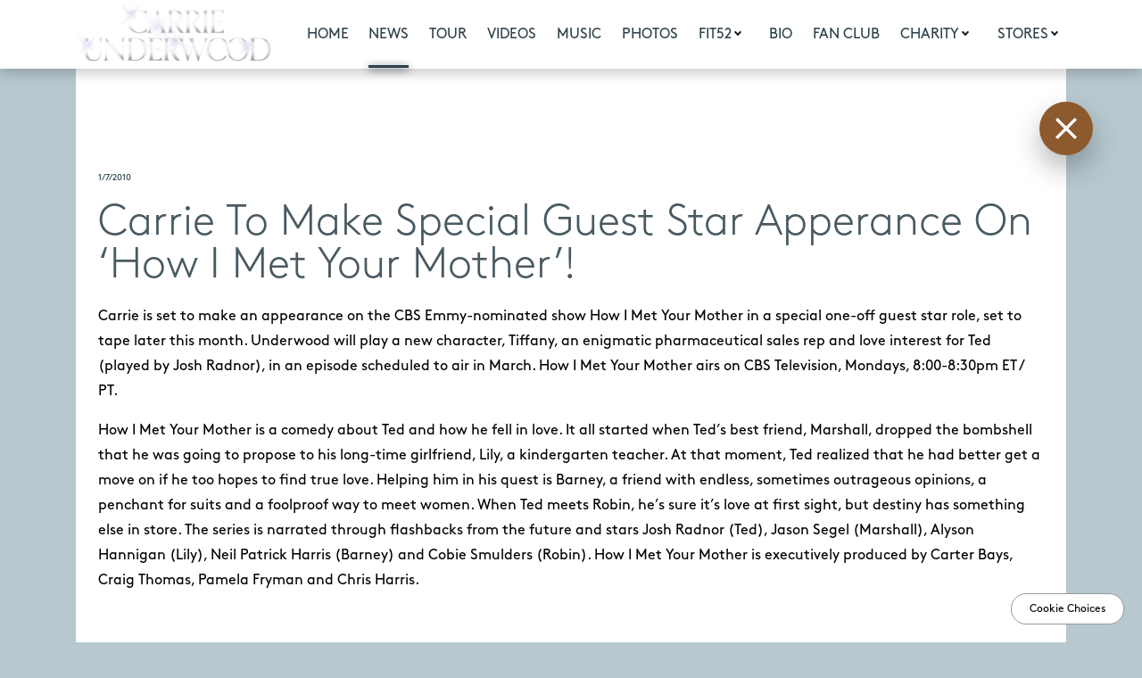

--- FILE ---
content_type: text/html; charset=UTF-8
request_url: https://www.carrieunderwoodofficial.com/carrie-to-make-special-guest-star-apperance-on-how-i-met-your-mother-6/
body_size: 22087
content:
<!DOCTYPE html>
<html lang="en-US" xmlns:fb="https://www.facebook.com/2008/fbml" xmlns:addthis="https://www.addthis.com/help/api-spec"  class="no-js">
<head>
	<meta charset="UTF-8">
	<meta name="viewport" content="width=device-width, initial-scale=1">
	<link rel="profile" href="http://gmpg.org/xfn/11">
			
	<!-- If Site Icon isn't set in customizer -->
	
	<link rel="stylesheet" href="https://use.fontawesome.com/releases/v5.13.1/css/all.css" crossorigin="anonymous">
	<script>(function(html){html.className = html.className.replace(/\bno-js\b/,'js')})(document.documentElement);</script>
<script type="text/javascript">window.PUSH_GLOBAL = {geo_ip_country: 'US', ip_lookup: 'varnish'};</script><meta name='robots' content='index, follow, max-image-preview:large, max-snippet:-1, max-video-preview:-1' />

	<!-- This site is optimized with the Yoast SEO plugin v23.7 - https://yoast.com/wordpress/plugins/seo/ -->
	<title>Carrie To Make Special Guest Star Apperance On &#039;How I Met Your Mother&#039;! - Carrie Underwood | Official Site</title>
	<link rel="canonical" href="https://www.carrieunderwoodofficial.com/carrie-to-make-special-guest-star-apperance-on-how-i-met-your-mother-6/" />
	<meta property="og:locale" content="en_US" />
	<meta property="og:type" content="article" />
	<meta property="og:title" content="Carrie To Make Special Guest Star Apperance On &#039;How I Met Your Mother&#039;! - Carrie Underwood | Official Site" />
	<meta property="og:description" content="Carrie is set to make an appearance on the CBS Emmy-nominated show How I Met Your Mother in a special one-off guest star role, set to tape later this month. Underwood will play a new character, Tiffany, an enigmatic pharmaceutical sales rep and love interest for Ted (played by Josh Radnor), in an episode scheduled &hellip; Continue reading &quot;Carrie To Make Special Guest Star Apperance On &#8216;How I Met Your Mother&#8217;!&quot;" />
	<meta property="og:url" content="https://www.carrieunderwoodofficial.com/carrie-to-make-special-guest-star-apperance-on-how-i-met-your-mother-6/" />
	<meta property="og:site_name" content="Carrie Underwood | Official Site" />
	<meta property="article:published_time" content="2010-01-07T15:56:57+00:00" />
	<meta property="article:modified_time" content="2023-03-08T13:06:54+00:00" />
	<meta name="twitter:card" content="summary_large_image" />
	<meta name="twitter:label1" content="Written by" />
	<meta name="twitter:data1" content="" />
	<meta name="twitter:label2" content="Est. reading time" />
	<meta name="twitter:data2" content="1 minute" />
	<script type="application/ld+json" class="yoast-schema-graph">{"@context":"https://schema.org","@graph":[{"@type":"Article","@id":"https://www.carrieunderwoodofficial.com/carrie-to-make-special-guest-star-apperance-on-how-i-met-your-mother-6/#article","isPartOf":{"@id":"https://www.carrieunderwoodofficial.com/carrie-to-make-special-guest-star-apperance-on-how-i-met-your-mother-6/"},"author":{"name":"","@id":""},"headline":"Carrie To Make Special Guest Star Apperance On &#8216;How I Met Your Mother&#8217;!","datePublished":"2010-01-07T15:56:57+00:00","dateModified":"2023-03-08T13:06:54+00:00","mainEntityOfPage":{"@id":"https://www.carrieunderwoodofficial.com/carrie-to-make-special-guest-star-apperance-on-how-i-met-your-mother-6/"},"wordCount":240,"publisher":{"@id":"https://www.carrieunderwoodofficial.com/#organization"},"inLanguage":"en-US"},{"@type":"WebPage","@id":"https://www.carrieunderwoodofficial.com/carrie-to-make-special-guest-star-apperance-on-how-i-met-your-mother-6/","url":"https://www.carrieunderwoodofficial.com/carrie-to-make-special-guest-star-apperance-on-how-i-met-your-mother-6/","name":"Carrie To Make Special Guest Star Apperance On 'How I Met Your Mother'! - Carrie Underwood | Official Site","isPartOf":{"@id":"https://www.carrieunderwoodofficial.com/#website"},"datePublished":"2010-01-07T15:56:57+00:00","dateModified":"2023-03-08T13:06:54+00:00","breadcrumb":{"@id":"https://www.carrieunderwoodofficial.com/carrie-to-make-special-guest-star-apperance-on-how-i-met-your-mother-6/#breadcrumb"},"inLanguage":"en-US","potentialAction":[{"@type":"ReadAction","target":["https://www.carrieunderwoodofficial.com/carrie-to-make-special-guest-star-apperance-on-how-i-met-your-mother-6/"]}]},{"@type":"BreadcrumbList","@id":"https://www.carrieunderwoodofficial.com/carrie-to-make-special-guest-star-apperance-on-how-i-met-your-mother-6/#breadcrumb","itemListElement":[{"@type":"ListItem","position":1,"name":"Home","item":"https://www.carrieunderwoodofficial.com/"},{"@type":"ListItem","position":2,"name":"Carrie To Make Special Guest Star Apperance On &#8216;How I Met Your Mother&#8217;!"}]},{"@type":"WebSite","@id":"https://www.carrieunderwoodofficial.com/#website","url":"https://www.carrieunderwoodofficial.com/","name":"Carrie Underwood | Official Site","description":"","publisher":{"@id":"https://www.carrieunderwoodofficial.com/#organization"},"potentialAction":[{"@type":"SearchAction","target":{"@type":"EntryPoint","urlTemplate":"https://www.carrieunderwoodofficial.com/?s={search_term_string}"},"query-input":{"@type":"PropertyValueSpecification","valueRequired":true,"valueName":"search_term_string"}}],"inLanguage":"en-US"},{"@type":"Organization","@id":"https://www.carrieunderwoodofficial.com/#organization","name":"Carrie Underwood | Official Site","url":"https://www.carrieunderwoodofficial.com/","logo":{"@type":"ImageObject","inLanguage":"en-US","@id":"https://www.carrieunderwoodofficial.com/#/schema/logo/image/","url":"https://www.carrieunderwoodofficial.com/wp-content/uploads/sites/959/2025/04/cropped-CU-LOGO_V1b-900px.png","contentUrl":"https://www.carrieunderwoodofficial.com/wp-content/uploads/sites/959/2025/04/cropped-CU-LOGO_V1b-900px.png","width":240,"height":85,"caption":"Carrie Underwood | Official Site"},"image":{"@id":"https://www.carrieunderwoodofficial.com/#/schema/logo/image/"}},{"@type":"Person","@id":"","url":"https://www.carrieunderwoodofficial.com/author/"}]}</script>
	<!-- / Yoast SEO plugin. -->


<link rel='dns-prefetch' href='//s7.addthis.com' />
<link rel='dns-prefetch' href='//fonts.googleapis.com' />
<link rel="alternate" type="application/rss+xml" title="Carrie Underwood | Official Site &raquo; Feed" href="https://www.carrieunderwoodofficial.com/feed/" />
<link rel="alternate" type="application/rss+xml" title="Carrie Underwood | Official Site &raquo; Comments Feed" href="https://www.carrieunderwoodofficial.com/comments/feed/" />
<script type="text/javascript">
/* <![CDATA[ */
window._wpemojiSettings = {"baseUrl":"https:\/\/s.w.org\/images\/core\/emoji\/15.0.3\/72x72\/","ext":".png","svgUrl":"https:\/\/s.w.org\/images\/core\/emoji\/15.0.3\/svg\/","svgExt":".svg","source":{"concatemoji":"https:\/\/www.carrieunderwoodofficial.com\/wp-includes\/js\/wp-emoji-release.min.js?ver=6.6.4"}};
/*! This file is auto-generated */
!function(i,n){var o,s,e;function c(e){try{var t={supportTests:e,timestamp:(new Date).valueOf()};sessionStorage.setItem(o,JSON.stringify(t))}catch(e){}}function p(e,t,n){e.clearRect(0,0,e.canvas.width,e.canvas.height),e.fillText(t,0,0);var t=new Uint32Array(e.getImageData(0,0,e.canvas.width,e.canvas.height).data),r=(e.clearRect(0,0,e.canvas.width,e.canvas.height),e.fillText(n,0,0),new Uint32Array(e.getImageData(0,0,e.canvas.width,e.canvas.height).data));return t.every(function(e,t){return e===r[t]})}function u(e,t,n){switch(t){case"flag":return n(e,"\ud83c\udff3\ufe0f\u200d\u26a7\ufe0f","\ud83c\udff3\ufe0f\u200b\u26a7\ufe0f")?!1:!n(e,"\ud83c\uddfa\ud83c\uddf3","\ud83c\uddfa\u200b\ud83c\uddf3")&&!n(e,"\ud83c\udff4\udb40\udc67\udb40\udc62\udb40\udc65\udb40\udc6e\udb40\udc67\udb40\udc7f","\ud83c\udff4\u200b\udb40\udc67\u200b\udb40\udc62\u200b\udb40\udc65\u200b\udb40\udc6e\u200b\udb40\udc67\u200b\udb40\udc7f");case"emoji":return!n(e,"\ud83d\udc26\u200d\u2b1b","\ud83d\udc26\u200b\u2b1b")}return!1}function f(e,t,n){var r="undefined"!=typeof WorkerGlobalScope&&self instanceof WorkerGlobalScope?new OffscreenCanvas(300,150):i.createElement("canvas"),a=r.getContext("2d",{willReadFrequently:!0}),o=(a.textBaseline="top",a.font="600 32px Arial",{});return e.forEach(function(e){o[e]=t(a,e,n)}),o}function t(e){var t=i.createElement("script");t.src=e,t.defer=!0,i.head.appendChild(t)}"undefined"!=typeof Promise&&(o="wpEmojiSettingsSupports",s=["flag","emoji"],n.supports={everything:!0,everythingExceptFlag:!0},e=new Promise(function(e){i.addEventListener("DOMContentLoaded",e,{once:!0})}),new Promise(function(t){var n=function(){try{var e=JSON.parse(sessionStorage.getItem(o));if("object"==typeof e&&"number"==typeof e.timestamp&&(new Date).valueOf()<e.timestamp+604800&&"object"==typeof e.supportTests)return e.supportTests}catch(e){}return null}();if(!n){if("undefined"!=typeof Worker&&"undefined"!=typeof OffscreenCanvas&&"undefined"!=typeof URL&&URL.createObjectURL&&"undefined"!=typeof Blob)try{var e="postMessage("+f.toString()+"("+[JSON.stringify(s),u.toString(),p.toString()].join(",")+"));",r=new Blob([e],{type:"text/javascript"}),a=new Worker(URL.createObjectURL(r),{name:"wpTestEmojiSupports"});return void(a.onmessage=function(e){c(n=e.data),a.terminate(),t(n)})}catch(e){}c(n=f(s,u,p))}t(n)}).then(function(e){for(var t in e)n.supports[t]=e[t],n.supports.everything=n.supports.everything&&n.supports[t],"flag"!==t&&(n.supports.everythingExceptFlag=n.supports.everythingExceptFlag&&n.supports[t]);n.supports.everythingExceptFlag=n.supports.everythingExceptFlag&&!n.supports.flag,n.DOMReady=!1,n.readyCallback=function(){n.DOMReady=!0}}).then(function(){return e}).then(function(){var e;n.supports.everything||(n.readyCallback(),(e=n.source||{}).concatemoji?t(e.concatemoji):e.wpemoji&&e.twemoji&&(t(e.twemoji),t(e.wpemoji)))}))}((window,document),window._wpemojiSettings);
/* ]]> */
</script>
<style id='wp-emoji-styles-inline-css' type='text/css'>

	img.wp-smiley, img.emoji {
		display: inline !important;
		border: none !important;
		box-shadow: none !important;
		height: 1em !important;
		width: 1em !important;
		margin: 0 0.07em !important;
		vertical-align: -0.1em !important;
		background: none !important;
		padding: 0 !important;
	}
</style>
<link rel='stylesheet' id='wp-block-library-css' href='https://www.carrieunderwoodofficial.com/wp-includes/css/dist/block-library/style.min.css?ver=6.6.4' type='text/css' media='all' />
<style id='classic-theme-styles-inline-css' type='text/css'>
/*! This file is auto-generated */
.wp-block-button__link{color:#fff;background-color:#32373c;border-radius:9999px;box-shadow:none;text-decoration:none;padding:calc(.667em + 2px) calc(1.333em + 2px);font-size:1.125em}.wp-block-file__button{background:#32373c;color:#fff;text-decoration:none}
</style>
<style id='global-styles-inline-css' type='text/css'>
:root{--wp--preset--aspect-ratio--square: 1;--wp--preset--aspect-ratio--4-3: 4/3;--wp--preset--aspect-ratio--3-4: 3/4;--wp--preset--aspect-ratio--3-2: 3/2;--wp--preset--aspect-ratio--2-3: 2/3;--wp--preset--aspect-ratio--16-9: 16/9;--wp--preset--aspect-ratio--9-16: 9/16;--wp--preset--color--black: #000000;--wp--preset--color--cyan-bluish-gray: #abb8c3;--wp--preset--color--white: #ffffff;--wp--preset--color--pale-pink: #f78da7;--wp--preset--color--vivid-red: #cf2e2e;--wp--preset--color--luminous-vivid-orange: #ff6900;--wp--preset--color--luminous-vivid-amber: #fcb900;--wp--preset--color--light-green-cyan: #7bdcb5;--wp--preset--color--vivid-green-cyan: #00d084;--wp--preset--color--pale-cyan-blue: #8ed1fc;--wp--preset--color--vivid-cyan-blue: #0693e3;--wp--preset--color--vivid-purple: #9b51e0;--wp--preset--gradient--vivid-cyan-blue-to-vivid-purple: linear-gradient(135deg,rgba(6,147,227,1) 0%,rgb(155,81,224) 100%);--wp--preset--gradient--light-green-cyan-to-vivid-green-cyan: linear-gradient(135deg,rgb(122,220,180) 0%,rgb(0,208,130) 100%);--wp--preset--gradient--luminous-vivid-amber-to-luminous-vivid-orange: linear-gradient(135deg,rgba(252,185,0,1) 0%,rgba(255,105,0,1) 100%);--wp--preset--gradient--luminous-vivid-orange-to-vivid-red: linear-gradient(135deg,rgba(255,105,0,1) 0%,rgb(207,46,46) 100%);--wp--preset--gradient--very-light-gray-to-cyan-bluish-gray: linear-gradient(135deg,rgb(238,238,238) 0%,rgb(169,184,195) 100%);--wp--preset--gradient--cool-to-warm-spectrum: linear-gradient(135deg,rgb(74,234,220) 0%,rgb(151,120,209) 20%,rgb(207,42,186) 40%,rgb(238,44,130) 60%,rgb(251,105,98) 80%,rgb(254,248,76) 100%);--wp--preset--gradient--blush-light-purple: linear-gradient(135deg,rgb(255,206,236) 0%,rgb(152,150,240) 100%);--wp--preset--gradient--blush-bordeaux: linear-gradient(135deg,rgb(254,205,165) 0%,rgb(254,45,45) 50%,rgb(107,0,62) 100%);--wp--preset--gradient--luminous-dusk: linear-gradient(135deg,rgb(255,203,112) 0%,rgb(199,81,192) 50%,rgb(65,88,208) 100%);--wp--preset--gradient--pale-ocean: linear-gradient(135deg,rgb(255,245,203) 0%,rgb(182,227,212) 50%,rgb(51,167,181) 100%);--wp--preset--gradient--electric-grass: linear-gradient(135deg,rgb(202,248,128) 0%,rgb(113,206,126) 100%);--wp--preset--gradient--midnight: linear-gradient(135deg,rgb(2,3,129) 0%,rgb(40,116,252) 100%);--wp--preset--font-size--small: 13px;--wp--preset--font-size--medium: 20px;--wp--preset--font-size--large: 36px;--wp--preset--font-size--x-large: 42px;--wp--preset--spacing--20: 0.44rem;--wp--preset--spacing--30: 0.67rem;--wp--preset--spacing--40: 1rem;--wp--preset--spacing--50: 1.5rem;--wp--preset--spacing--60: 2.25rem;--wp--preset--spacing--70: 3.38rem;--wp--preset--spacing--80: 5.06rem;--wp--preset--shadow--natural: 6px 6px 9px rgba(0, 0, 0, 0.2);--wp--preset--shadow--deep: 12px 12px 50px rgba(0, 0, 0, 0.4);--wp--preset--shadow--sharp: 6px 6px 0px rgba(0, 0, 0, 0.2);--wp--preset--shadow--outlined: 6px 6px 0px -3px rgba(255, 255, 255, 1), 6px 6px rgba(0, 0, 0, 1);--wp--preset--shadow--crisp: 6px 6px 0px rgba(0, 0, 0, 1);}:where(.is-layout-flex){gap: 0.5em;}:where(.is-layout-grid){gap: 0.5em;}body .is-layout-flex{display: flex;}.is-layout-flex{flex-wrap: wrap;align-items: center;}.is-layout-flex > :is(*, div){margin: 0;}body .is-layout-grid{display: grid;}.is-layout-grid > :is(*, div){margin: 0;}:where(.wp-block-columns.is-layout-flex){gap: 2em;}:where(.wp-block-columns.is-layout-grid){gap: 2em;}:where(.wp-block-post-template.is-layout-flex){gap: 1.25em;}:where(.wp-block-post-template.is-layout-grid){gap: 1.25em;}.has-black-color{color: var(--wp--preset--color--black) !important;}.has-cyan-bluish-gray-color{color: var(--wp--preset--color--cyan-bluish-gray) !important;}.has-white-color{color: var(--wp--preset--color--white) !important;}.has-pale-pink-color{color: var(--wp--preset--color--pale-pink) !important;}.has-vivid-red-color{color: var(--wp--preset--color--vivid-red) !important;}.has-luminous-vivid-orange-color{color: var(--wp--preset--color--luminous-vivid-orange) !important;}.has-luminous-vivid-amber-color{color: var(--wp--preset--color--luminous-vivid-amber) !important;}.has-light-green-cyan-color{color: var(--wp--preset--color--light-green-cyan) !important;}.has-vivid-green-cyan-color{color: var(--wp--preset--color--vivid-green-cyan) !important;}.has-pale-cyan-blue-color{color: var(--wp--preset--color--pale-cyan-blue) !important;}.has-vivid-cyan-blue-color{color: var(--wp--preset--color--vivid-cyan-blue) !important;}.has-vivid-purple-color{color: var(--wp--preset--color--vivid-purple) !important;}.has-black-background-color{background-color: var(--wp--preset--color--black) !important;}.has-cyan-bluish-gray-background-color{background-color: var(--wp--preset--color--cyan-bluish-gray) !important;}.has-white-background-color{background-color: var(--wp--preset--color--white) !important;}.has-pale-pink-background-color{background-color: var(--wp--preset--color--pale-pink) !important;}.has-vivid-red-background-color{background-color: var(--wp--preset--color--vivid-red) !important;}.has-luminous-vivid-orange-background-color{background-color: var(--wp--preset--color--luminous-vivid-orange) !important;}.has-luminous-vivid-amber-background-color{background-color: var(--wp--preset--color--luminous-vivid-amber) !important;}.has-light-green-cyan-background-color{background-color: var(--wp--preset--color--light-green-cyan) !important;}.has-vivid-green-cyan-background-color{background-color: var(--wp--preset--color--vivid-green-cyan) !important;}.has-pale-cyan-blue-background-color{background-color: var(--wp--preset--color--pale-cyan-blue) !important;}.has-vivid-cyan-blue-background-color{background-color: var(--wp--preset--color--vivid-cyan-blue) !important;}.has-vivid-purple-background-color{background-color: var(--wp--preset--color--vivid-purple) !important;}.has-black-border-color{border-color: var(--wp--preset--color--black) !important;}.has-cyan-bluish-gray-border-color{border-color: var(--wp--preset--color--cyan-bluish-gray) !important;}.has-white-border-color{border-color: var(--wp--preset--color--white) !important;}.has-pale-pink-border-color{border-color: var(--wp--preset--color--pale-pink) !important;}.has-vivid-red-border-color{border-color: var(--wp--preset--color--vivid-red) !important;}.has-luminous-vivid-orange-border-color{border-color: var(--wp--preset--color--luminous-vivid-orange) !important;}.has-luminous-vivid-amber-border-color{border-color: var(--wp--preset--color--luminous-vivid-amber) !important;}.has-light-green-cyan-border-color{border-color: var(--wp--preset--color--light-green-cyan) !important;}.has-vivid-green-cyan-border-color{border-color: var(--wp--preset--color--vivid-green-cyan) !important;}.has-pale-cyan-blue-border-color{border-color: var(--wp--preset--color--pale-cyan-blue) !important;}.has-vivid-cyan-blue-border-color{border-color: var(--wp--preset--color--vivid-cyan-blue) !important;}.has-vivid-purple-border-color{border-color: var(--wp--preset--color--vivid-purple) !important;}.has-vivid-cyan-blue-to-vivid-purple-gradient-background{background: var(--wp--preset--gradient--vivid-cyan-blue-to-vivid-purple) !important;}.has-light-green-cyan-to-vivid-green-cyan-gradient-background{background: var(--wp--preset--gradient--light-green-cyan-to-vivid-green-cyan) !important;}.has-luminous-vivid-amber-to-luminous-vivid-orange-gradient-background{background: var(--wp--preset--gradient--luminous-vivid-amber-to-luminous-vivid-orange) !important;}.has-luminous-vivid-orange-to-vivid-red-gradient-background{background: var(--wp--preset--gradient--luminous-vivid-orange-to-vivid-red) !important;}.has-very-light-gray-to-cyan-bluish-gray-gradient-background{background: var(--wp--preset--gradient--very-light-gray-to-cyan-bluish-gray) !important;}.has-cool-to-warm-spectrum-gradient-background{background: var(--wp--preset--gradient--cool-to-warm-spectrum) !important;}.has-blush-light-purple-gradient-background{background: var(--wp--preset--gradient--blush-light-purple) !important;}.has-blush-bordeaux-gradient-background{background: var(--wp--preset--gradient--blush-bordeaux) !important;}.has-luminous-dusk-gradient-background{background: var(--wp--preset--gradient--luminous-dusk) !important;}.has-pale-ocean-gradient-background{background: var(--wp--preset--gradient--pale-ocean) !important;}.has-electric-grass-gradient-background{background: var(--wp--preset--gradient--electric-grass) !important;}.has-midnight-gradient-background{background: var(--wp--preset--gradient--midnight) !important;}.has-small-font-size{font-size: var(--wp--preset--font-size--small) !important;}.has-medium-font-size{font-size: var(--wp--preset--font-size--medium) !important;}.has-large-font-size{font-size: var(--wp--preset--font-size--large) !important;}.has-x-large-font-size{font-size: var(--wp--preset--font-size--x-large) !important;}
:where(.wp-block-post-template.is-layout-flex){gap: 1.25em;}:where(.wp-block-post-template.is-layout-grid){gap: 1.25em;}
:where(.wp-block-columns.is-layout-flex){gap: 2em;}:where(.wp-block-columns.is-layout-grid){gap: 2em;}
:root :where(.wp-block-pullquote){font-size: 1.5em;line-height: 1.6;}
</style>
<link rel='stylesheet' id='push-global-css' href='https://www.carrieunderwoodofficial.com/wp-content/plugins/push-global/public/css/push-global-public.css?ver=1.2.42' type='text/css' media='all' />
<link rel='stylesheet' id='twentysixteen-fonts-css' href='https://fonts.googleapis.com/css?family=Merriweather%3A400%2C700%2C900%2C400italic%2C700italic%2C900italic%7CMontserrat%3A400%2C700%7CInconsolata%3A400&#038;subset=latin%2Clatin-ext' type='text/css' media='all' />
<link rel='stylesheet' id='twentysixteen-style-css' href='https://www.carrieunderwoodofficial.com/wp-content/themes/carrieunderwood1_carrieunderwood1/style.css?ver=6.6.4' type='text/css' media='all' />
<link rel='stylesheet' id='fancybox-css-css' href='https://www.carrieunderwoodofficial.com/wp-content/themes/carrieunderwood1_carrieunderwood1/js/fancybox/jquery.fancybox.min.css?ver=3.0.0' type='text/css' media='all' />
<link rel='stylesheet' id='main-style-css' href='https://www.carrieunderwoodofficial.com/wp-content/themes/carrieunderwood1_carrieunderwood1/dist/main.min.css?ver=3.0.15' type='text/css' media='all' />
<!--[if lt IE 10]>
<link rel='stylesheet' id='twentysixteen-ie-css' href='https://www.carrieunderwoodofficial.com/wp-content/themes/carrieunderwood1_carrieunderwood1/css/ie.css?ver=12282018' type='text/css' media='all' />
<![endif]-->
<!--[if lt IE 9]>
<link rel='stylesheet' id='twentysixteen-ie8-css' href='https://www.carrieunderwoodofficial.com/wp-content/themes/carrieunderwood1_carrieunderwood1/css/ie8.css?ver=12282018' type='text/css' media='all' />
<![endif]-->
<!--[if lt IE 8]>
<link rel='stylesheet' id='twentysixteen-ie7-css' href='https://www.carrieunderwoodofficial.com/wp-content/themes/carrieunderwood1_carrieunderwood1/css/ie7.css?ver=12282018' type='text/css' media='all' />
<![endif]-->
<link rel='stylesheet' id='wp-pagenavi-css' href='https://www.carrieunderwoodofficial.com/wp-content/plugins/wp-pagenavi/pagenavi-css.css?ver=2.70' type='text/css' media='all' />
<link rel='stylesheet' id='ae_frontend_css-css' href='https://www.carrieunderwoodofficial.com/wp-content/plugins/appreciation-engine-social-sign-in/css/ae_frontend.css?ver=2.14.37' type='text/css' media='all' />
<link rel='stylesheet' id='ae_frontend_font_awesome_css-css' href='https://www.carrieunderwoodofficial.com/wp-content/plugins/appreciation-engine-social-sign-in/css/font-awesome/css/fontawesome.min.css?ver=5.15.4' type='text/css' media='all' />
<link rel='stylesheet' id='ae_frontend_font_awesome_brands_css-css' href='https://www.carrieunderwoodofficial.com/wp-content/plugins/appreciation-engine-social-sign-in/css/font-awesome/css/brands.min.css?ver=5.15.4' type='text/css' media='all' />
<link rel='stylesheet' id='ae_frontend_font_awesome_solid_css-css' href='https://www.carrieunderwoodofficial.com/wp-content/plugins/appreciation-engine-social-sign-in/css/font-awesome/css/solid.min.css?ver=5.15.4' type='text/css' media='all' />
<link rel='stylesheet' id='ae_frontend_font_awesome_v4_shims_css-css' href='https://www.carrieunderwoodofficial.com/wp-content/plugins/appreciation-engine-social-sign-in/css/font-awesome/css/v4-shims.min.css?ver=5.15.4' type='text/css' media='all' />
<link rel='stylesheet' id='intl-tel-input-css' href='https://www.carrieunderwoodofficial.com/wp-content/plugins/appreciation-engine-social-sign-in/css/intl-tel-input/intlTelInput.min.css?ver=2.14.37' type='text/css' media='all' />
<link rel='stylesheet' id='jquery-modal-css-css' href='https://www.carrieunderwoodofficial.com/wp-content/plugins/appreciation-engine-social-sign-in/libraries/jquery-modal/jquery.modal.css?ver=2.14.37' type='text/css' media='all' />
<link rel='stylesheet' id='umgecrm-frontend-style-css' href='https://www.carrieunderwoodofficial.com/wp-content/plugins/umg-ecrm/assets/css/frontend.css?ver=0.7.31' type='text/css' media='all' />
<link rel='stylesheet' id='addthis_all_pages-css' href='https://www.carrieunderwoodofficial.com/wp-content/plugins/addthis/frontend/build/addthis_wordpress_public.min.css?ver=6.6.4' type='text/css' media='all' />
<script type="text/javascript" src="https://www.carrieunderwoodofficial.com/wp-includes/js/jquery/jquery.min.js?ver=3.7.1" id="jquery-core-js"></script>
<script type="text/javascript" src="https://www.carrieunderwoodofficial.com/wp-includes/js/jquery/jquery-migrate.min.js?ver=3.4.1" id="jquery-migrate-js"></script>
<script type="text/javascript" src="https://www.carrieunderwoodofficial.com/wp-content/plugins/push-global/public/js/push-global-public.js?ver=1.2.42" id="push-global-js"></script>
<script type="text/javascript" id="push-global-autocolor-js-extra">
/* <![CDATA[ */
var PUSH_AUTOCOLOR = {"elementSelectors":["#_evidon-collapse-message","#_evidon-decline-button","#_evidon-accept-button","#_evidon-option-button","#_evidon-message","#_evidon-message a"]};
/* ]]> */
</script>
<script type="text/javascript" src="https://www.carrieunderwoodofficial.com/wp-content/plugins/push-global/public/js/autocolor/autocolor.js?ver=1.2.42" id="push-global-autocolor-js"></script>
<!--[if lt IE 9]>
<script type="text/javascript" src="https://www.carrieunderwoodofficial.com/wp-content/themes/carrieunderwood1_carrieunderwood1/js/html5.js?ver=3.7.3" id="twentysixteen-html5-js"></script>
<![endif]-->
<script type="text/javascript" src="https://www.carrieunderwoodofficial.com/wp-content/plugins/appreciation-engine-social-sign-in/js/int-tel-input/intlTelInput.min.js?ver=2.14.37" id="intl-tel-input-js"></script>
<script type="text/javascript" src="https://www.carrieunderwoodofficial.com/wp-content/plugins/appreciation-engine-social-sign-in/js/int-tel-input/utils.js?ver=2.14.37" id="intl-tel-input-utils-js"></script>
<script type="text/javascript" id="ae-wp-frontend-js-extra">
/* <![CDATA[ */
var intlTelInputData = {"smsCountries":{"1":[],"2":[],"3":[]}};
/* ]]> */
</script>
<script type="text/javascript" src="https://www.carrieunderwoodofficial.com/wp-content/plugins/appreciation-engine-social-sign-in/js/ae_wp_frontend.js?ver=2.14.37" id="ae-wp-frontend-js"></script>
<script type="text/javascript" id="ae-wp-js-js-extra">
/* <![CDATA[ */
var AEJSWP = {"plugin_version":"2.14.37","ajaxurl":"https:\/\/www.carrieunderwoodofficial.com\/wp-admin\/admin-ajax.php","ajax_action_login":"ae_social_signin_user_login_ajax","redirect_action_login":"ae_social_signin_user_login_redirect","ajax_action_get_logout_url":"ae_social_signin_get_logout_url_ajax","ajax_action_send_user_optins":"ae_social_signin_send_user_optins","ajax_action_user_check_captcha":"ae_social_signin_user_check_captcha","login_status_messages":["fail","WordPress user created & logged-in","WordPress user found & logged-in","WordPress user found, but not logged-in (logged-in session disabled)","WordPress user created, but not logged-in (logged-in session disabled)","WordPress user record creation disabled"],"login_fail_status_messages":["","Unspecified error","No access token","AE API error","Missing miniumum required fields (AEUserID, Username or Email)","More than 1 WordPress user record with this AE_User_ID! Doing nothing - contact an admin!","Cannot create the WordPress user account - you have not been signed-in.<br\/><br\/>This can occur if you have another Admin user account on this WordPress install with the same email or username.<br\/><br\/>Please signup with a different email and\/or username.","A WordPress user is already logged in, please log-out first","Email not yet verified"],"ae_js_path":"https:\/\/umg.theappreciationengine.com\/w-v1.8\/js\/4","debug":"","flow_type":"detect","extra_fields_screen":"after","extra_fields":{"email":{"required":true,"label":"email"},"username":{"required":true,"label":"username"},"password":{"label":"password"},"postcode":{"required":false,"label":"zip or postal code"}},"minimum_age":"","analytics_tracking_delegate":"trackingDelegate.AEConnect","services":"facebook,twitter,youtube,spotify,tumblr","flow_css":"https:\/\/s3.amazonaws.com\/umg-ae-static-assets\/umg-ae-wp-global-default.css","verify_email":"1","flow_text":{"login_header":"Sign in with your social network account","register_header":"Sign in with your social network account","error_header":"Sorry, there seems to be a problem","add_info_header":"Additional Information","add_info_button":"Submit","forgot_password_link":"Forgot password?","recover_password_link":"Recover Password","have_account_link":"Already have an account?","need_help_link":"need help?","create_account_link":"create an account","verify_email_header":"Verify Email","verify_email_sent":"A verification email will be sent to","verify_email_instructions":"Please click the link in the email to confirm your address and continue.","verify_email_success_button":"OK","verify_email_retry_button":"Retry","verify_email_success_header":"Success.","verify_email_success_message":"Your email was successfully verified.","verify_email_error_header":"Sorry.","verify_email_error_message":"That is not a valid activation url, or the url has expired. Please double check your email, or trigger a new activation email.","reset_pw_header":"Reset Password","reset_pw_sent":"A verification email will be sent to","reset_pw_instructions":"Please click the link in the email to confirm your address and reset your password.","reset_pw_button":"Submit","reset_pw_confirm_header":"Reset Password - Confirm","reset_pw_confirm_instructions":"Please enter a new password...","reset_pw_confirm_button":"Confirm","reset_pw_done_header":"Reset Password - Done!","reset_pw_done_message":"Your password has been reset.","reset_pw_done_button":"OK"},"no_email":"","hide_email_form":"","social_first":"1","ae_logout_url":"https:\/\/umg.theappreciationengine.com\/brand\/umg\/logout?auth_method=direct&return_url=https%3A%2F%2Fwww.carrieunderwoodofficial.com%2Fcarrie-to-make-special-guest-star-apperance-on-how-i-met-your-mother-6%2F","ae_logout_url_bare":"https:\/\/umg.theappreciationengine.com\/brand\/umg\/logout?auth_method=direct","wp_logout_url":"https:\/\/umg.theappreciationengine.com\/brand\/umg\/logout?auth_method=direct&return_url=https:\/\/www.carrieunderwoodofficial.com\/wp-login.php?action=logout&redirect_to=https%3A%2F%2Fwww.carrieunderwoodofficial.com%2Fcarrie-to-make-special-guest-star-apperance-on-how-i-met-your-mother-6%2F&_wpnonce=9b743b559a","return_url":"https:\/\/www.carrieunderwoodofficial.com\/wp-admin\/admin-ajax.php?action=ae_social_signin_user_login_redirect&return_url=https%3A%2F%2Fwww.carrieunderwoodofficial.com%2Fcarrie-to-make-special-guest-star-apperance-on-how-i-met-your-mother-6%2F","login_redirect_url":"","user_logged_in":"","email_format":{"background_color":"","font_size":"14","font_family":"arial","font_color":"#000000","show_header":"1","header_background_color":"#474747","header_font_color":"","image_url":"https:\/\/s3.amazonaws.com\/umg-ae-static-assets\/1x1px.gif","reset_pw_email_subject":"Password Reset Request for www.carrieunderwoodofficial.com","reset_pw_email_message":"We have received a password reset request for this e-mail address to login to the above site.  Click the following link to authorise and receive your new password. <br><br>  For help please contact info@umusic.com <br><br> Privacy Policy: https:\/\/privacypolicy.umusic.com\/privacy.html","reset_pw_email_link":"Reset Password","verify_email_subject":"Verify  Email Request for www.carrieunderwoodofficial.com","verify_email_message":"Click the link below to verify that you used this email address to login or register. <br><br> We need your verification to ensure that no-one is using your email address without your permission. <br><br> You will not be sent any marketing unless you opt in to do so","verify_email_link":"Verify Email","show_footer":"1","footer_background_color":"#474747","footer_font_color":"","logo_img_url":"https:\/\/s3.amazonaws.com\/umg-ae-static-assets\/umg-logo.jpg","logo_link":"","copyright":"Universal Music Group"},"sso_type":"disabled","validation_target":"","ajax_login":"","ajax_update_class":"ae-wp-ajax-update","disable_logged_in_session":"","disable_wp_user_record":"","logged_in_salutation":"Welcome, {USERNAME}","auth_connected":"","widget_cta":"Sign In","profile_link":"","profile_link_url":"","logout_link":"Sign Out","extra_info":{"global":{"bottom":{"text":"<a href=\"https:\/\/privacypolicy.umusic.com\" target=\"_blank\">Privacy Policy<\/a> | <a href=\"https:\/\/privacypolicy.umusic.com\/terms\" target=\"_blank\">Terms & Conditions<\/a>"}}},"date_format":"MM-DD-YYYY","aejsready_handlers":[],"mailingListFormCompletedCallbacks":[],"event_waiters":{},"data_filters":{},"custom_forms":{"1":{"id":1,"type_id":"2","page_url":"","modal_display":"0","modal_display_cta":"Newsletter Sign Up","block_signup_submit":"2","block_login_redirect":false,"signin_options":{"9":{"id":99,"ae-slug":"","ae-service":"","label":"Email","enabled":true}},"expanded_email":"1","opt_ins":{"1":{"id":"1","label":"Carrie Underwood Newsletters","optin-type":"email","casl_label":"Sign up to receive email updates and offers from Carrie Underwood","pre_checked":0},"3":{"id":"3","label":"Music Corporation of America","optin-type":"email","casl_label":"Sign up to receive email updates and offers from Carrie Underwood","pre_checked":0},"9":{"id":"9","label":"Universal Music Group","optin-type":"email","casl_label":"Sign up to receive email updates and offers from Carrie Underwood","pre_checked":1}},"opt_ins_position":"above","opt_ins_email_label":"Sign up to receive email updates and offers from:","opt_ins_sms_label":"Sign up to receive sms updates and offers from:","opt_ins_terms":"<div id=\"terms\" style=\"overflow: auto;display: block;margin: 0 auto;font-size: 9px;padding: 0px 0 12px;text-align: center\">Emails will be sent by or on behalf of Universal Music Group 2220 Colorado Avenue, Santa Monica , CA 90404 (310) 865-4000. You may withdraw your  consent at any time. <a href=\"https:\/\/privacypolicy.umusic.com\/\" target=\"_blank\">Privacy Policy<\/a> \/ <a href=\"https:\/\/www.universalmusic.com\/CCPA\/\" target=\"_blank\">Do Not Sell My Personal Information<\/a><\/div>","opt_ins_all_terms":"","opt_ins_casl_all_terms":"","opt_ins_casl_enabled":"0","opt_ins_casl_terms":"<div id=\"terms\" style=\"overflow: auto;display: block;margin: 0 auto;font-size: 9px;padding: 0px 0 12px;text-align: center\">Emails will be sent by or on behalf of Universal Music Group 2220 Colorado <br> Avenue, Santa Monica , CA 90404 (310) 865-4000. You may withdraw your <br> consent at any time. <a href=\"https:\/\/privacypolicy.umusic.com\/\" target=\"_blank\">Privacy Policy<\/a> \/ <a href=\"https:\/\/www.universalmusic.com\/CCPA\/\" target=\"_blank\">Do Not Sell My Personal Information<\/a><\/div>","opt_ins_sms":"<div id=\"sms-terms\" class=\"sms-optin-terms\" style=\"padding-bottom: 5px;overflow: auto;display: block;margin: 0 auto;font-size: 9px;text-align: center\">By selecting an artist SMS opt-in and submitting this form, I agree to receive text messages from and about that artist (including prerecorded and\/or by autodialer). Up to 20 messages per month per opt-in. Consent is not a condition of any purchase. Reply STOP to cancel, Reply HELP for help. Msg &amp; Data Rates may apply. See <a href=\"https:\/\/privacy.umusic.com\/terms\" target=\"_blank\">Terms<\/a> and <a href=\"https:\/\/privacypolicy.umusic.com\/\" target=\"_blank\">Privacy Policy<\/a><\/div>","opt_ins_casl_sms":"<div id=\"sms-terms\" class=\"sms-optin-terms\" style=\"padding-bottom: 5px;overflow: auto;display: block;margin: 0 auto;font-size: 9px;text-align: center\">By selecting an artist SMS opt-in and submitting this form, I agree to receive text messages from and about that artist (including prerecorded and\/or by autodialer). Up to 20 messages per month per opt-in. Consent is not a condition of any purchase. Reply STOP to cancel, Reply HELP for help. Msg &amp; Data Rates may apply. See <a href=\"https:\/\/privacy.umusic.com\/terms\" target=\"_blank\">Terms<\/a> and <a href=\"https:\/\/privacypolicy.umusic.com\/\" target=\"_blank\">Privacy Policy<\/a><\/div>","flow_labels":{"signin_title":"Get Updates","additional_info_title":"WE NEED A LITTLE MORE INFO...","mailing_list_success":"Thank you for signing up!","login_button":"Login","register_button":"Sign Up Now","cancel_button":"Cancel","forgot_password":"Forgot Password?","not_registered":"Not yet registered?","already_registered":"Already registered?","verify_email_title":"Thank You!","verify_email_instructions":"Thank you for registering! We have sent a confirmation email to {USEREMAIL}. Click the link to confirm your email address.Please check your spam folder for the email, if it does not arrive, click this link...","verify_email_resend_link":"resend verification email","reset_password_title":"RESET YOUR PASSWORD","reset_password_instructions":"Please enter your email address and we will send you an email to verify your account and reset your password.","reset_password_instructions_sent":"Click the link in the email to verify and reset your password","reset_password_button":"RESET","reset_password_login_link":"Login with your existing account","reset_password_register_link":"Register for a new account","enter_new_password_instructions":"Please enter a new password","reset_password_confirm_password_label":"Confirm Password","update_password_button":"RESET","reset_password_success_message":"Your password has been updated!","email_form_divider_title":"","form_error_captcha_incomplete":"Please complete the Captcha","form_error_incomplete":"Please complete the form","form_error_incomplete_optins":"Please select one of the Sign-up options","form_error_age_check_fail":"Sorry, you are not allowed to register","form_error_account_exists":"Email account already exists with a different password, please use the login form to sign-in","form_error_no_account":"No account exists with those credentials","form_error_email_not_found":"No account found with that email"},"field_labels":{"email":"email","password":"password","username":"username","firstname":"first name","surname":"last name","gender":"gender","birthdate":"birthdate (dd-mm-yyyy)","address":"address (main)","addressline2":"address (apt, etc)","city":"city","state":"state \/ province \/ region","country":"choose country","postcode":"zip or postal code","homephone":"home phone #","mobilephone":"mobile phone #","website":"website or blog","bio":"tell us about yourself...","password-confirm":"confirm password"},"appearance":{"header_img":"","header_attachment_id":"","bg_color":"","bg_img":"","inherit_fonts":"0","inherit_font_weight":"inherit","inherit_font_size":"","register_button_top_colour":"","register_button_bottom_colour":"","register_button_border_colour":"","center_align_cform_title":"0","title_text_colour":"","warning_text_colour":"","title_text_size":"","social_button_text_size":"","form_text_colour":""},"date_format":"DD-MM-YYYY","form_fields":{"email":{"Email":"0"},"country":{"Country":"1"}}},"2":{"id":2,"type_id":"2","page_url":"","modal_display":"0","modal_display_cta":false,"block_signup_submit":"2","block_login_redirect":false,"signin_options":{"9":{"id":99,"ae-slug":"","ae-service":"","label":"Email","enabled":true}},"expanded_email":"1","opt_ins":{"2":{"id":"2","label":"Carrie Underwood","optin-type":"email","casl_label":"Carrie Underwood","pre_checked":1},"4":{"id":"4","label":"Music Corporation of America","optin-type":"email","casl_label":"Music Corporation of America","pre_checked":1},"10":{"id":"10","label":"Universal Music Group","optin-type":"email","casl_label":"Universal Music Group","pre_checked":1}},"opt_ins_position":"above","opt_ins_email_label":"Sign up to receive email updates and offers from:","opt_ins_sms_label":"Sign up to receive sms updates and offers from:","opt_ins_terms":"<div id=\"terms\" style=\"overflow: auto;display: block;margin: 0 auto;font-size: 9px;padding: 0px 0 12px;text-align: center\">Emails will be sent by or on behalf of Universal Music Group 2220 Colorado Avenue, Santa Monica , CA 90404 (310) 865-4000. You may withdraw your consent at any time. <a href=\"https:\/\/privacypolicy.umusic.com\/\" target=\"_blank\">Privacy Policy<\/a> \/ <a href=\"https:\/\/www.universalmusic.com\/CCPA\/\" target=\"_blank\">Do Not Sell My Personal Information<\/a><\/div>","opt_ins_all_terms":"","opt_ins_casl_all_terms":"","opt_ins_casl_enabled":"1","opt_ins_casl_terms":"<div id=\"terms\" style=\"overflow: auto;display: block;margin: 0 auto;font-size: 9px;padding: 0px 0 12px;text-align: center\">Emails will be sent by or on behalf of Universal Music Group 2220 Colorado <br> Avenue, Santa Monica , CA 90404 (310) 865-4000. You may withdraw your <br> consent at any time. <a href=\"https:\/\/privacypolicy.umusic.com\/\" target=\"_blank\">Privacy Policy<\/a> \/ <a href=\"https:\/\/www.universalmusic.com\/CCPA\/\" target=\"_blank\">Do Not Sell My Personal Information<\/a><\/div>","opt_ins_sms":"<div id=\"sms-terms\" class=\"sms-optin-terms\" style=\"padding-bottom: 5px;overflow: auto;display: block;margin: 0 auto;font-size: 9px;text-align: center\">By selecting an artist SMS opt-in and submitting this form, I agree to receive text messages from and about that artist (including prerecorded and\/or by autodialer). Up to 20 messages per month per opt-in. Consent is not a condition of any purchase. Reply STOP to cancel, Reply HELP for help. Msg &amp; Data Rates may apply. See <a href=\"https:\/\/privacy.umusic.com\/terms\" target=\"_blank\">Terms<\/a> and <a href=\"https:\/\/privacypolicy.umusic.com\/\" target=\"_blank\">Privacy Policy<\/a><\/div>","opt_ins_casl_sms":"<div id=\"sms-terms\" class=\"sms-optin-terms\" style=\"padding-bottom: 5px;overflow: auto;display: block;margin: 0 auto;font-size: 9px;text-align: center\">By selecting an artist SMS opt-in and submitting this form, I agree to receive text messages from and about that artist (including prerecorded and\/or by autodialer). Up to 20 messages per month per opt-in. Consent is not a condition of any purchase. Reply STOP to cancel, Reply HELP for help. Msg &amp; Data Rates may apply. See <a href=\"https:\/\/privacy.umusic.com\/terms\" target=\"_blank\">Terms<\/a> and <a href=\"https:\/\/privacypolicy.umusic.com\/\" target=\"_blank\">Privacy Policy<\/a><\/div>","flow_labels":{"signin_title":"Sign up to be the first to receive Carrie Underwood updates.","additional_info_title":"WE NEED A LITTLE MORE INFO...","mailing_list_success":"Thank you for signing up!","login_button":"Login","register_button":"Sign Up Now","cancel_button":"Cancel","forgot_password":"Forgot Password?","not_registered":"Not yet registered?","already_registered":"Already registered?","verify_email_title":"Thank You!","verify_email_instructions":"Thank you for registering! We have sent a confirmation email to {USEREMAIL}. Click the link to confirm your email address.Please check your spam folder for the email, if it does not arrive, click this link...","verify_email_resend_link":"resend verification email","reset_password_title":"RESET YOUR PASSWORD","reset_password_instructions":"Please enter your email address and we will send you an email to verify your account and reset your password.","reset_password_instructions_sent":"Click the link in the email to verify and reset your password","reset_password_button":"RESET","reset_password_login_link":"Login with your existing account","reset_password_register_link":"Register for a new account","enter_new_password_instructions":"Please enter a new password","reset_password_confirm_password_label":"Confirm Password","update_password_button":"RESET","reset_password_success_message":"Your password has been updated!","email_form_divider_title":"","form_error_captcha_incomplete":"Please complete the Captcha","form_error_incomplete":"Please complete the form","form_error_incomplete_optins":"Please select one of the Sign-up options","form_error_age_check_fail":"Sorry, you are not allowed to register","form_error_account_exists":"Email account already exists with a different password, please use the login form to sign-in","form_error_no_account":"No account exists with those credentials","form_error_email_not_found":"No account found with that email"},"field_labels":{"email":"Email","password":"password","username":"username","firstname":"first name","surname":"last name","gender":"gender","birthdate":"birthdate (dd-mm-yyyy)","address":"address (main)","addressline2":"address (apt, etc)","city":"city","state":"state \/ province \/ region","country":"Choose country","postcode":"zip or postal code","homephone":"home phone #","mobilephone":"mobile phone #","website":"website or blog","bio":"tell us about yourself...","password-confirm":"confirm password"},"appearance":{"header_img":"","header_attachment_id":"","bg_color":"","bg_img":"","inherit_fonts":"0","inherit_font_weight":"inherit","inherit_font_size":"","register_button_top_colour":"","register_button_bottom_colour":"","register_button_border_colour":"","center_align_cform_title":"0","title_text_colour":"","warning_text_colour":"","title_text_size":"","social_button_text_size":"","form_text_colour":""},"date_format":"DD-MM-YYYY","form_fields":{"email":{"Email":"1"},"country":{"Country":"1"}}},"3":{"id":3,"type_id":"2","page_url":"","modal_display":"1","modal_display_cta":"sign up","recaptcha_key":"","block_signup_submit":"2","block_login_redirect":false,"signin_options":{"9":{"id":99,"ae-slug":"","ae-service":"","label":"Email","enabled":true}},"expanded_email":"1","opt_ins":{"7":{"id":"7","label":"Carrie Underwood Newsletters","optin-type":"email","casl_label":"Sign up to receive email updates and offers from Carrie Underwood","pre_checked":1},"8":{"id":"8","label":"Music Corporation of America","optin-type":"email","casl_label":"Sign up to receive email updates and offers from Carrie Underwood","pre_checked":1},"11":{"id":"11","label":"Universal Music Group","optin-type":"email","casl_label":"Sign up to receive email updates and offers from Carrie Underwood","pre_checked":1}},"opt_ins_position":"below","opt_ins_email_label":"Sign up to receive email updates and offers from:","opt_ins_sms_label":"Sign up to receive text updates and offers from:","opt_ins_terms":"<div id=\"terms\">Emails will be sent by or on behalf of Universal Music Group 2220 Colorado Avenue, Santa Monica , CA 90404 (310) 865-4000. You may withdraw your  consent at any time. <a href=\"https:\/\/privacypolicy.umusic.com\/\" target=\"_blank\">Privacy Policy<\/a> \/ <a href=\"https:\/\/www.universalmusic.com\/CCPA\/\" target=\"_blank\">Do Not Sell My Personal Information<\/a><\/div>","opt_ins_all_terms":"","opt_ins_casl_all_terms":"","opt_ins_casl_enabled":"0","opt_ins_casl_terms":"","opt_ins_sms":"<div id=\"sms-terms\" class=\"sms-optin-terms\" style=\"padding-bottom: 5px;overflow: auto;display: block;margin: 0 auto;font-size: 9px\">By selecting an artist Text opt-in and submitting this form, I agree to receive text messages from and about that artist (including prerecorded and\/or by autodialer). Up to 20 messages per month per opt-in. Consent is not a condition of any purchase. Reply STOP to cancel, Reply HELP for help. Msg &amp; Data Rates may apply. See <a href=\"https:\/\/privacy.umusic.com\/terms\" target=\"_blank\">Terms<\/a> and <a href=\"https:\/\/privacypolicy.umusic.com\/\" target=\"_blank\">Privacy Policy<\/a><\/div>","opt_ins_casl_sms":"","flow_labels":{"signin_title":"Get Updates","additional_info_title":"WE NEED A LITTLE MORE INFO...","mailing_list_success":"Thank you for signing up!","login_button":"Login","register_button":"Register","cancel_button":"Cancel","forgot_password":"Forgot Password?","not_registered":"Not yet registered?","already_registered":"Already registered?","verify_email_title":"THANK YOU!","verify_email_instructions":"Thank you for registering! We have sent a confirmation email to {USEREMAIL}. Click the link to confirm your email address.Please check your spam folder for the email, if it does not arrive, click this link...","verify_email_resend_link":"resend verification email","reset_password_title":"RESET YOUR PASSWORD","reset_password_instructions":"Please enter your email address and we will send you an email to verify your account and reset your password.","reset_password_instructions_sent":"Click the link in the email to verify and reset your password","reset_password_button":"RESET","reset_password_login_link":"Login with your existing account","reset_password_register_link":"Register for a new account","enter_new_password_instructions":"Please enter a new password","reset_password_confirm_password_label":"Confirm Password","update_password_button":"RESET","reset_password_success_message":"Your password has been updated!","email_form_divider_title":"","form_error_captcha_incomplete":"Please complete the Captcha","form_error_incomplete":"Please complete the form","form_error_incomplete_optins":"Please select one of the Sign-up options","form_error_age_check_fail":"Sorry, you are not allowed to register","form_error_account_exists":"Email account already exists with a different password, please use the login form to sign-in","form_error_no_account":"No account exists with those credentials","form_error_email_not_found":"No account found with that email"},"field_labels":{"email":"email","password":"password","username":"username","firstname":"first name","surname":"last name","gender":"gender","birthdate":"birthdate (dd-mm-yyyy)","address":"address (main)","addressline2":"address (apt, etc)","city":"city","state":"state \/ province \/ region","country":"choose country","postcode":"zip or postal code","homephone":"home phone #","mobilephone":"mobile phone #","website":"website or blog","bio":"tell us about yourself...","password-confirm":"confirm password"},"appearance":{"header_img":"","header_attachment_id":"","bg_color":"#2d4049","bg_img":"","inherit_fonts":"0","inherit_font_weight":"inherit","inherit_font_size":"","register_button_top_colour":"","register_button_bottom_colour":"","register_button_border_colour":"","center_align_cform_title":"0","title_text_colour":"","warning_text_colour":"","title_text_size":"","social_button_text_size":"","form_text_colour":""},"date_format":"DD-MM-YYYY","form_fields":{"email":{"Email":"1"},"country":{"Country":"1"}}}},"aejs_async_load":"1","disable_jquery_modal_enqueue":"","safari_incognito_error":"Hello, trying to sign up?<br\/>It looks like you're using private browsing mode on Safari. You can disable private browsing on Safari, or use private browsing in Chrome\/Firefox to sign up!","cookies_disabled_error":"Hello, trying to sign up?<br\/>It looks like cookies are disabled in your browser. Enable cookies to sign up!","customForms":[],"vv_auto_post_enabled":""};
/* ]]> */
</script>
<script type="text/javascript" src="https://www.carrieunderwoodofficial.com/wp-content/plugins/appreciation-engine-social-sign-in/js/min/ae_wp-min.js?ver=2.14.37" id="ae-wp-js-js"></script>
<script type="text/javascript" src="https://www.carrieunderwoodofficial.com/wp-content/plugins/appreciation-engine-social-sign-in/libraries/parsley/js/parsley.min.js?ver=2.14.37" id="parsley-js-js"></script>
<script type="text/javascript" src="https://www.carrieunderwoodofficial.com/wp-content/plugins/appreciation-engine-social-sign-in/libraries/jquery-modal/jquery.modal.min.js?ver=2.14.37" id="jquery-modal-js"></script>
<script type="text/javascript" src="https://s7.addthis.com/js/300/addthis_widget.js?ver=6.6.4#pubid=wp-6ee9ad9414e78793f3393a2154b4aea1" id="addthis_widget-js"></script>
<link rel="https://api.w.org/" href="https://www.carrieunderwoodofficial.com/wp-json/" /><link rel="alternate" title="JSON" type="application/json" href="https://www.carrieunderwoodofficial.com/wp-json/wp/v2/posts/2068" /><link rel="EditURI" type="application/rsd+xml" title="RSD" href="https://www.carrieunderwoodofficial.com/xmlrpc.php?rsd" />
<meta name="generator" content="WordPress 6.6.4" />
<link rel='shortlink' href='https://www.carrieunderwoodofficial.com/?p=2068' />
<link rel="alternate" title="oEmbed (JSON)" type="application/json+oembed" href="https://www.carrieunderwoodofficial.com/wp-json/oembed/1.0/embed?url=https%3A%2F%2Fwww.carrieunderwoodofficial.com%2Fcarrie-to-make-special-guest-star-apperance-on-how-i-met-your-mother-6%2F" />
<link rel="alternate" title="oEmbed (XML)" type="text/xml+oembed" href="https://www.carrieunderwoodofficial.com/wp-json/oembed/1.0/embed?url=https%3A%2F%2Fwww.carrieunderwoodofficial.com%2Fcarrie-to-make-special-guest-star-apperance-on-how-i-met-your-mother-6%2F&#038;format=xml" />
<meta name="robots" content="noimageai">
<meta name="robots" content="noai">
<link rel="stylesheet" href="https://cache.umusic.com/_sites/_fonts/font-awesome-6/css/brands.css" crossorigin="anonymous">
<style>
	.fa-twitter, .fa-x-twitter {font-family: "Font Awesome 6 Brands"}
	.fa-twitter:before, .fa-x-twitter:before {content: "\e61b"}
</style><script type="application/ld+json">[{
        "@context" : "http://schema.org",
        "@type" : "MusicEvent",
        "name" : "Friday June 12th 2026 - Carrie Underwood",
        "startDate" : "2026-06-12T19:00",
        "location" : {
          "@type" : "Place",
          "name" : "Carrie Underwood",
          "address" : "Thackerville, United States  "
        },"offers" : {
            "@type" : "Offer",
            "url" : ""
          }},{
        "@context" : "http://schema.org",
        "@type" : "MusicEvent",
        "name" : "Saturday June 27th 2026 - Alan Jackson  “Last Call: One More for the Road – The Finale\"",
        "startDate" : "2026-06-27T17:30",
        "location" : {
          "@type" : "Place",
          "name" : "Alan Jackson  “Last Call: One More for the Road – The Finale\"",
          "address" : "Nashville, United States  "
        },"offers" : {
            "@type" : "Offer",
            "url" : "https://www.bandsintown.com/t/1036797117?app_id=umg_umgn_carrieunderwood&came_from=267&utm_medium=api&utm_source=public_api&utm_campaign=ticket"
          }},{
        "@context" : "http://schema.org",
        "@type" : "MusicEvent",
        "name" : "Friday July 31st 2026 - Wildlands Festival 2026",
        "startDate" : "2026-08-01T17:30",
        "location" : {
          "@type" : "Place",
          "name" : "Wildlands Festival 2026",
          "address" : "Gallatin Gateway Inn Park, United States  "
        },"offers" : {
            "@type" : "Offer",
            "url" : "https://www.bandsintown.com/t/107812119?app_id=umg_umgn_carrieunderwood&came_from=267&utm_medium=api&utm_source=public_api&utm_campaign=ticket"
          }},{
        "@context" : "http://schema.org",
        "@type" : "MusicEvent",
        "name" : "Saturday August 29th 2026 - Carrie Underwood",
        "startDate" : "2026-08-29T19:00",
        "location" : {
          "@type" : "Place",
          "name" : "Carrie Underwood",
          "address" : "Lenox, United States  "
        },"offers" : {
            "@type" : "Offer",
            "url" : "https://www.bandsintown.com/t/107679043?app_id=umg_umgn_carrieunderwood&came_from=267&utm_medium=api&utm_source=public_api&utm_campaign=ticket"
          }},{
        "@context" : "http://schema.org",
        "@type" : "MusicEvent",
        "name" : "Saturday September 5th 2026 - Velocity Music Festival 2026",
        "startDate" : "2026-09-05T19:00",
        "location" : {
          "@type" : "Place",
          "name" : "Velocity Music Festival 2026",
          "address" : "Dyersville, United States  "
        },"offers" : {
            "@type" : "Offer",
            "url" : "https://www.bandsintown.com/t/107610867?app_id=umg_umgn_carrieunderwood&came_from=267&utm_medium=api&utm_source=public_api&utm_campaign=ticket"
          }}]</script><style type="text/css">.recentcomments a{display:inline !important;padding:0 !important;margin:0 !important;}</style><script data-cfasync="false" type="text/javascript">if (window.addthis_product === undefined) { window.addthis_product = "wpp"; } if (window.wp_product_version === undefined) { window.wp_product_version = "wpp-6.2.7"; } if (window.addthis_share === undefined) { window.addthis_share = {}; } if (window.addthis_config === undefined) { window.addthis_config = {"data_track_clickback":true,"ignore_server_config":true,"ui_atversion":300}; } if (window.addthis_layers === undefined) { window.addthis_layers = {}; } if (window.addthis_layers_tools === undefined) { window.addthis_layers_tools = [{"responsiveshare":{"numPreferredServices":4,"counts":"each","size":"20px","style":"responsive","shareCountThreshold":0,"elements":".addthis_inline_share_toolbox_vyn6,.at-below-post","id":"responsiveshare"}},{"responsiveshare":{"numPreferredServices":1,"counts":"none","size":"32px","style":"responsive","shareCountThreshold":0,"services":"addthis","elements":".addthis_inline_share_toolbox_k1xp","id":"responsiveshare"}}]; } else { window.addthis_layers_tools.push({"responsiveshare":{"numPreferredServices":4,"counts":"each","size":"20px","style":"responsive","shareCountThreshold":0,"elements":".addthis_inline_share_toolbox_vyn6,.at-below-post","id":"responsiveshare"}}); window.addthis_layers_tools.push({"responsiveshare":{"numPreferredServices":1,"counts":"none","size":"32px","style":"responsive","shareCountThreshold":0,"services":"addthis","elements":".addthis_inline_share_toolbox_k1xp","id":"responsiveshare"}});  } if (window.addthis_plugin_info === undefined) { window.addthis_plugin_info = {"info_status":"enabled","cms_name":"WordPress","plugin_name":"Share Buttons by AddThis","plugin_version":"6.2.7","plugin_mode":"WordPress","anonymous_profile_id":"wp-6ee9ad9414e78793f3393a2154b4aea1","page_info":{"template":"posts","post_type":""},"sharing_enabled_on_post_via_metabox":false}; } 
                    (function() {
                      var first_load_interval_id = setInterval(function () {
                        if (typeof window.addthis !== 'undefined') {
                          window.clearInterval(first_load_interval_id);
                          if (typeof window.addthis_layers !== 'undefined' && Object.getOwnPropertyNames(window.addthis_layers).length > 0) {
                            window.addthis.layers(window.addthis_layers);
                          }
                          if (Array.isArray(window.addthis_layers_tools)) {
                            for (i = 0; i < window.addthis_layers_tools.length; i++) {
                              window.addthis.layers(window.addthis_layers_tools[i]);
                            }
                          }
                        }
                     },1000)
                    }());
                </script><link rel="icon" href="https://www.carrieunderwoodofficial.com/wp-content/uploads/sites/959/2025/04/cropped-CUfav2-32x32.png" sizes="32x32" />
<link rel="icon" href="https://www.carrieunderwoodofficial.com/wp-content/uploads/sites/959/2025/04/cropped-CUfav2-192x192.png" sizes="192x192" />
<link rel="apple-touch-icon" href="https://www.carrieunderwoodofficial.com/wp-content/uploads/sites/959/2025/04/cropped-CUfav2-180x180.png" />
<meta name="msapplication-TileImage" content="https://www.carrieunderwoodofficial.com/wp-content/uploads/sites/959/2025/04/cropped-CUfav2-270x270.png" />
		<style type="text/css" id="wp-custom-css">
			/* HOME */
@media all and (min-width: 1800px) {
	.page-template-page-home .section.media {
    background-position: center top;
 }
}

	.home .header-video-content-txt img {
		display: none;
	}

/* Home banner section */

.page-template-page-home .header-video-holder video {
    width: calc(100% + 40px);
    height: calc(100% + 40px);
    top: 30px;
    left: -20px;
    z-index: 5;
    transform: scale(1.1);
}
.page-template-page-home .hero-section {
    background: #345770;
}
.page-template-page-home .header-video-social,
.page-template-page-home .header-video-social .social-item a, .page-template-page-home .header-video-social h3-item a {
    color: #fff;
}
.header-video-social .social-item a svg {
    fill: #fff;
}


/* Push Bartu - 16.04.2021 - SMS Optin */
#ae-cform-optins-container-1 {
	width: 75%;
}

#ac-cform-optin-label-1-1_optin-mobile {
	margin-top: 5px;
}

#ac-cform-optin-label-2-4_optin-mobile:after {
	margin-top: -15px;
}
#ae-cform-modal-container-3.ae-cform-mailing-list-success-3 {
	color: #fff;
	text-align: center;
}
/* UMG 17.03.2022 modal signup */
.jquery-modal.blocker {
  background-color: rgba(0,0,0,0.85);
}

#ae-cform-title-3, #ae-cform-modal-container-3:before {
    display: block !important;
}

.page-template-page-home .ae-cform-modal-container.modal#ae-cform-modal-container-3 {
    padding: 25px 25px 45px !important;
	background: #2d4049 !important;
}

@media all and (max-width: 768px) {
body.home .jquery-modal	#ae-cform-modal-container-3.ae-cform-modal-container-HOLD {
    background: url(/wp-content/uploads/sites/959/2025/01/sign-up-modal.png) top center !important;
	background-size: cover !important;
}

	.jquery-modal .ae-cform-header-image {
		max-width: 100%;
		margin: 15px 0;
	}
.jquery-modal	#ae-cform-modal-container-3 .ae-cform-title:before {
		font-size: 30px;
	}
	    .page-template-page-home .ae-cform-modal-container.modal#ae-cform-modal-container-3 [id*=ae-cform-optins-container-] .ae-cform-optin-terms {
				padding-bottom: 50px;
	}
}

#ae-cform-modal-container-3 {
	background-position: top center !important;
	background-repeat: no-repeat !important;
}
@media all and (min-width: 1024px) {
	#ae-cform-modal-container-3 {
		background-size: cover !important;
	}
}
#ae-cform-modal-container-3 .ae-cform-title {
    text-align: center;
    font-size: 1.6rem;
}
#ae-cform-modal-container-3:before {
  display: block;
  width: 100%;
  text-align: center;
  font-size: 2.5rem;
	color: #fff;
	margin-bottom: 5px
}

.page-template-page-home .ae-cform-modal-container.modal#ae-cform-modal-container-3 {
	background-size: 101%;
}

/* umg add feb 7 2025 */
/* = = Social = = */

.ae-cform-optin-title:not(.-is-empty) {
    display: block;
	width: 100%;
}
#ae-cform-mailing-list-success-3 {
	color: white !important;
	text-align: center;
	font-size: 22px;
	min-height: 25vh;
}
.page-template-page-home .ae-cform-modal-container.modal#ae-cform-modal-container-3 {
    padding: 275px 25px 45px;
    background-size: cover !important;
}
.page-template-page-home .ae-cform-modal-container.modal [id*=ae-cform-optins-container-] .ae-cform-optin-label, .page-template-page-home .ae-cform-modal-container.modal .ae-cform-item span {
    text-transform: capitalize;
    color: #fff !important;
}
.page-template-page-home .ae-cform-optin {
  padding-right: 20px;
}
.page-template-page-home .ae-cform-optin span {	
	font-size: 
		12px !important;
}
.page-template-page-home .ae-cform-modal-container.modal .ae-cform-optin-terms #terms, .page-template-page-home .ae-cform-modal-container.modal .ae-cform-optin-terms #terms a {
    color: #fff !important;
    font-size: 12px;
}
/* Sep 2022 Hide Tour header */
@media only screen and (max-width: 767px) {
.main-header_internal .main-header-top .logo {
    transform: translateY(20%);
}
}
	body.page-id-22 .section-header {display: none;}

/* = = FOOTER */
.footer-bottom_lf img {
filter: brightness(0) saturate(100%) invert(18%) sepia(55%) saturate(306%) hue-rotate(154deg) brightness(97%) contrast(86%);
}
#cpra_button {
	border: 1px solid #999 !important;
}		</style>
		
	
			<style type="text/css">
			.page-template-page-home .section.tour:after {
background-position: center top;
background-size: cover;
}
.page-template-page-home .section.tour:before {
background: none;
}
/*.page-template-page-home .ae-cform-modal-container.modal#ae-cform-modal-container-3 {
padding-top: 270px;
}*/

@media (max-width: 768px) {
    .jquery-modal #ae-cform-modal-container-3-HOLD {
        background-image: url('/wp-content/uploads/sites/959/2025/02/modal-bg@2x.png') !important;
background-repeat: no-repeat !important;
    }
}

/*#ae-cform-modal-container-3 .ae-cform-title:before {
  content: 'CARRIE’S NEW ALBUM AVAILABLE NOW';
  display: block;
  width: 100%;
  text-align: center;
  font-size: 48px;
	color: #fff;
	margin-bottom: 5px
}*/
#ae-cform-title-3,
#ae-cform-modal-container-3:before {
  display: none;
}		</style>
		<script type='text/javascript' src='//platform-api.sharethis.com/js/sharethis.js#property=5c2685def6809e0011a920bc&product=inline-share-buttons' async='async'></script>
</head>

<body class="post-template-default single single-post postid-2068 single-format-standard wp-custom-logo group-blog">



<header class="main-header pos-fix main-header_internal mh-cc">
	<div class="container">
		<div class="main-header-top row gutters">
			<div class="col">
				<button id="menu-toggle" class="menu-toggle hamburger hamburger--squeeze" type="button">
					<span class="hamburger-box">
						<span class="hamburger-inner"></span>
					</span>
					<span class="text">Menu</span>
				</button>
			</div>
			<div class="col">
									<h2 class="logo"><a href="https://www.carrieunderwoodofficial.com/" class="custom-logo-link" rel="home"><img width="240" height="85" src="https://www.carrieunderwoodofficial.com/wp-content/uploads/sites/959/2025/04/cropped-CU-LOGO_V1b-900px.png" class="custom-logo" alt="logo" decoding="async" /></a></h2>
							</div>
		</div>
				<nav id="site-navigation" class="main-navigation dis-flex jc-sb ai-c" role="navigation" aria-label="Primary Menu">
							<h2 class="logo"><a href="https://www.carrieunderwoodofficial.com/" class="custom-logo-link" rel="home"><img width="240" height="85" src="https://www.carrieunderwoodofficial.com/wp-content/uploads/sites/959/2025/04/cropped-CU-LOGO_V1b-900px.png" class="custom-logo" alt="logo" decoding="async" /></a></h2>
						<div class="menu-primary-container"><ul id="menu-primary" class="primary-menu nav-menu"><li id="menu-item-6905" class="menu-item menu-item-type-post_type menu-item-object-page menu-item-home menu-item-6905"><a href="https://www.carrieunderwoodofficial.com/">Home</a></li>
<li id="menu-item-72" class="menu-item menu-item-type-post_type menu-item-object-page menu-item-72"><a title="News" href="https://www.carrieunderwoodofficial.com/news/">News</a></li>
<li id="menu-item-70" class="menu-item menu-item-type-post_type menu-item-object-page menu-item-70"><a title="Tour" href="https://www.carrieunderwoodofficial.com/tour/">Tour</a></li>
<li id="menu-item-69" class="menu-item menu-item-type-post_type menu-item-object-page menu-item-69"><a title="Videos" href="https://www.carrieunderwoodofficial.com/videos/">Videos</a></li>
<li id="menu-item-6903" class="menu-item menu-item-type-post_type menu-item-object-page menu-item-6903"><a href="https://www.carrieunderwoodofficial.com/music/">Music</a></li>
<li id="menu-item-71" class="menu-item menu-item-type-post_type menu-item-object-page menu-item-71"><a title="Photos" href="https://www.carrieunderwoodofficial.com/photos/">Photos</a></li>
<li id="menu-item-8108" class="menu-item menu-item-type-custom menu-item-object-custom menu-item-has-children menu-item-8108"><a href="#">FIT52</a>
<ul class="sub-menu">
	<li id="menu-item-6589" class="menu-item menu-item-type-post_type menu-item-object-page menu-item-6589"><a title="Find Your Path Book" href="https://www.carrieunderwoodofficial.com/findyourpath/">Find Your Path Book</a></li>
	<li id="menu-item-8109" class="menu-item menu-item-type-custom menu-item-object-custom menu-item-8109"><a title="fit52" target="_blank" rel="noopener" href="https://fit52.com/">fit52 App</a></li>
	<li id="menu-item-10790" class="menu-item menu-item-type-custom menu-item-object-custom menu-item-10790"><a target="_blank" rel="noopener" href="https://shop.fit52.com/">FIT52 MERCH</a></li>
</ul>
</li>
<li id="menu-item-6850" class="menu-item menu-item-type-post_type menu-item-object-page menu-item-6850"><a href="https://www.carrieunderwoodofficial.com/bio/">Bio</a></li>
<li id="menu-item-6823" class="menu-item menu-item-type-custom menu-item-object-custom menu-item-6823"><a target="_blank" rel="noopener" href="https://www.carrieunderwood.fm/Join">Fan Club</a></li>
<li id="menu-item-6791" class="menu-item menu-item-type-custom menu-item-object-custom menu-item-has-children menu-item-6791"><a target="_blank" rel="noopener" href="https://www.thecatsfoundation.com/">Charity</a>
<ul class="sub-menu">
	<li id="menu-item-8446" class="menu-item menu-item-type-custom menu-item-object-custom menu-item-8446"><a target="_blank" rel="noopener" href="https://www.thecatsfoundation.com/">The C.A.T.S. Foundation</a></li>
	<li id="menu-item-8445" class="menu-item menu-item-type-custom menu-item-object-custom menu-item-8445"><a target="_blank" rel="noopener" href="https://www.happypawsanimalshelter.com/">Happy Paws</a></li>
</ul>
</li>
<li id="menu-item-6793" class="menu-item menu-item-type-custom menu-item-object-custom menu-item-has-children menu-item-6793"><a href="#">Stores</a>
<ul class="sub-menu">
	<li id="menu-item-8687" class="menu-item menu-item-type-custom menu-item-object-custom menu-item-8687"><a href="https://denimandrhinestones.carrieunderwoodofficial.com/">Denim &#038; Rhinestones</a></li>
	<li id="menu-item-6794" class="menu-item menu-item-type-custom menu-item-object-custom menu-item-6794"><a target="_blank" rel="noopener" href="https://store.carrieunderwood.fm/?">Merch &#038; Music</a></li>
</ul>
</li>
</ul></div>		</nav>
		</div>
</header><!--main-header-->


<section class="section single">
	<div class="container">
		<div class="bg-wht">
			<div class="page-header row dis-flex ai-c">
				<div class="col span_6"></div>
				<div class="col span_6 align-rt">
					<a href="https://www.carrieunderwoodofficial.com/news/" title="Back" class="page-back">
					<svg width="24px" height="24px" viewBox="0 0 24 24" version="1.1" xmlns="http://www.w3.org/2000/svg" xmlns:xlink="http://www.w3.org/1999/xlink">
						<g id="Desktop" stroke="none" stroke-width="1" fill="none" fill-rule="evenodd">
							<g id="News---Read-More" transform="translate(-1204.000000, -129.000000)" fill="#FFFFFF">
								<g id="2-Full-Article" transform="translate(247.000000, 0.000000)">
									<polygon id="Shape" points="981 131.4 978.6 129 969 138.6 959.4 129 957 131.4 966.6 141 957 150.6 959.4 153 969 143.4 978.6 153 981 150.6 971.4 141"></polygon>
								</g>
							</g>
						</g>
					</svg>
					</a>
				</div>
			</div>
			
<article id="post-2068" class="container post-single post-2068 post type-post status-publish format-standard hentry category-uncategorized">
	<header>
		<div class="date">1/7/2010</div>
		<h1>Carrie To Make Special Guest Star Apperance On &#8216;How I Met Your Mother&#8217;!</h1>
	</header>
	
	<div class="ps-content clr">
		
		<div class="at-above-post addthis_tool" data-url="https://www.carrieunderwoodofficial.com/carrie-to-make-special-guest-star-apperance-on-how-i-met-your-mother-6/"></div><p>Carrie is set to make an appearance on the CBS Emmy-nominated show How I Met Your Mother in a special one-off guest star role, set to tape later this month.  Underwood will play a new character, Tiffany, an enigmatic pharmaceutical sales rep and love interest for Ted (played by Josh Radnor), in an episode scheduled to air in March. How I Met Your Mother airs on CBS Television, Mondays, 8:00-8:30pm ET / PT.</p>
<p>How I Met Your Mother is a comedy about Ted and how he fell in love.  It all started when Ted&#8217;s best friend, Marshall, dropped the bombshell that he was going to propose to his long-time girlfriend, Lily, a kindergarten teacher.  At that moment, Ted realized that he had better get a move on if he too hopes to find true love.  Helping him in his quest is Barney, a friend with endless, sometimes outrageous opinions, a penchant for suits and a foolproof way to meet women.  When Ted meets Robin, he&#8217;s sure it&#8217;s love at first sight, but destiny has something else in store.  The series is narrated through flashbacks from the future and stars Josh Radnor (Ted), Jason Segel (Marshall), Alyson Hannigan (Lily), Neil Patrick Harris (Barney) and Cobie Smulders (Robin). How I Met Your Mother is executively produced by Carter Bays, Craig Thomas, Pamela Fryman and Chris Harris.</p>
<!-- AddThis Advanced Settings above via filter on the_content --><!-- AddThis Advanced Settings below via filter on the_content --><!-- AddThis Advanced Settings generic via filter on the_content --><!-- AddThis Share Buttons above via filter on the_content --><!-- AddThis Share Buttons below via filter on the_content --><div class="at-below-post addthis_tool" data-url="https://www.carrieunderwoodofficial.com/carrie-to-make-special-guest-star-apperance-on-how-i-met-your-mother-6/"></div><!-- AddThis Share Buttons generic via filter on the_content -->	</div>
	<!-- Created with a shortcode from an AddThis plugin --><div class="addthis_inline_share_toolbox_vyn6 addthis_tool"></div><!-- End of short code snippet --></article><!--post-single-->		</div>
	</div>
</section>


<footer class="main-footer footer">
	<div class="footer-content">
				<div class="section-sign container">
			<style></style><div class='ae-cform-container   b0bf746f7f ' data-ae-cform-id='2' id='ae-cform-container-2'   data-hash-selector='b0bf746f7f' data-form-count='0'><div class="ae-cform-title" id="ae-cform-title-2" style="display:none;">Sign up to be the first to receive Carrie Underwood updates.<hr/></div><div class="ae-cform-signin-options" id="ae-cform-signin-options-2" style="display:none;"><div class="ae-cform-signin-options-list"><a href="#"  style="display:none;"" data-ae-cform-social-button-service-id="email" class="ae-cform-social-link email" onclick="event.preventDefault(); jQuery(this).parents('.ae-cform-modal-container,.ae-cform-container').find('#ae-cform-email-container-2').slideToggle();"><i class="fas fa-envelope"></i><span class="ae-cform-signin-button" id="ae-cform-signin-button-email">Email</span></a></div><hr/></div><div class="ae-cform-email-container" id="ae-cform-email-container-2" style="display:none;"><div class="ae-cform-email-reg-container" id="ae-cform-email-reg-container-2" ><form id="ae-cform-email-reg-2"   
                method="post" novalidate="novalidate" data-parsley-validate data-parsley-trigger="keyup"><div class="ae-cform-error-block"></div><div
             class="ae-cform-item ae-cform-item-email"
             id="ae-cform-reg-item-email-2" ><label for="ae-cform-input-reg-email-2"><div class="cform-required-field"><span>* </span><span>Email</span></div></label>
                    <input
                        class="ae-cform-input" name="email"
                        id="ae-cform-input-reg-email-2"
                        type="email"
                        spellcheck="false"
                        data-parsley-error-message="A valid Email is required."
                         required 
                    >
                </div><div
             class="ae-cform-item ae-cform-item-country"
             id="ae-cform-reg-item-country-2" ><label for="ae-cform-input-reg-country-2"><div class="cform-required-field"><span>* </span><span>Choose country</span></div></label><div class="ae-cform-select"><select class="ae-cform-input ae-cform-input-country" name="country" data-ae-cform-id="2" id="ae-cform-input-reg-country-2"1><option value="">Select...</option><option value="AF">Afghanistan</option><option value="AX">Åland Islands</option><option value="AL">Albania</option><option value="DZ">Algeria</option><option value="AS">American Samoa</option><option value="AD">Andorra</option><option value="AO">Angola</option><option value="AI">Anguilla</option><option value="AQ">Antarctica</option><option value="AG">Antigua and Barbuda</option><option value="AR">Argentina</option><option value="AM">Armenia</option><option value="AW">Aruba</option><option value="AU">Australia</option><option value="AT">Austria</option><option value="AZ">Azerbaijan</option><option value="BS">Bahamas (the)</option><option value="BH">Bahrain</option><option value="BD">Bangladesh</option><option value="BB">Barbados</option><option value="BY">Belarus</option><option value="BE">Belgium</option><option value="BZ">Belize</option><option value="BJ">Benin</option><option value="BM">Bermuda</option><option value="BT">Bhutan</option><option value="BO">Bolivia (Plurinational State of)</option><option value="BQ">Bonaire, Sint Eustatius and Saba</option><option value="BA">Bosnia and Herzegovina</option><option value="BW">Botswana</option><option value="BV">Bouvet Island</option><option value="BR">Brazil</option><option value="IO">British Indian Ocean Territory (the)</option><option value="BN">Brunei Darussalam</option><option value="BG">Bulgaria</option><option value="BF">Burkina Faso</option><option value="BI">Burundi</option><option value="CV">Cabo Verde</option><option value="KH">Cambodia</option><option value="CM">Cameroon</option><option value="CA">Canada</option><option value="KY">Cayman Islands (the)</option><option value="CF">Central African Republic (the)</option><option value="TD">Chad</option><option value="CL">Chile</option><option value="CN">China</option><option value="CX">Christmas Island</option><option value="CC">Cocos (Keeling) Islands (the)</option><option value="CO">Colombia</option><option value="KM">Comoros (the)</option><option value="CD">Congo (the Democratic Republic of the)</option><option value="CG">Congo (the)</option><option value="CK">Cook Islands (the)</option><option value="CR">Costa Rica</option><option value="CI">Côte d'Ivoire</option><option value="HR">Croatia</option><option value="CU">Cuba</option><option value="CW">Curaçao</option><option value="CY">Cyprus</option><option value="CZ">Czechia</option><option value="DK">Denmark</option><option value="DJ">Djibouti</option><option value="DM">Dominica</option><option value="DO">Dominican Republic (the)</option><option value="EC">Ecuador</option><option value="EG">Egypt</option><option value="SV">El Salvador</option><option value="GQ">Equatorial Guinea</option><option value="ER">Eritrea</option><option value="EE">Estonia</option><option value="SZ">Eswatini</option><option value="ET">Ethiopia</option><option value="FK">Falkland Islands (the) [Malvinas]</option><option value="FO">Faroe Islands (the)</option><option value="FJ">Fiji</option><option value="FI">Finland</option><option value="FR">France</option><option value="GF">French Guiana</option><option value="PF">French Polynesia</option><option value="TF">French Southern Territories (the)</option><option value="GA">Gabon</option><option value="GM">Gambia (the)</option><option value="GE">Georgia</option><option value="DE">Germany</option><option value="GH">Ghana</option><option value="GI">Gibraltar</option><option value="GR">Greece</option><option value="GL">Greenland</option><option value="GD">Grenada</option><option value="GP">Guadeloupe</option><option value="GU">Guam</option><option value="GT">Guatemala</option><option value="GG">Guernsey</option><option value="GN">Guinea</option><option value="GW">Guinea-Bissau</option><option value="GY">Guyana</option><option value="HT">Haiti</option><option value="HM">Heard Island and McDonald Islands</option><option value="VA">Holy See (the)</option><option value="HN">Honduras</option><option value="HK">Hong Kong SAR, China</option><option value="HU">Hungary</option><option value="IS">Iceland</option><option value="IN">India</option><option value="ID">Indonesia</option><option value="IR">Iran (Islamic Republic of)</option><option value="IQ">Iraq</option><option value="IE">Ireland</option><option value="IM">Isle of Man</option><option value="IL">Israel</option><option value="IT">Italy</option><option value="JM">Jamaica</option><option value="JP">Japan</option><option value="JE">Jersey</option><option value="JO">Jordan</option><option value="KZ">Kazakhstan</option><option value="KE">Kenya</option><option value="KI">Kiribati</option><option value="KP">Korea (the Democratic People's Republic of)</option><option value="KR">Korea (the Republic of)</option><option value="KW">Kuwait</option><option value="KG">Kyrgyzstan</option><option value="LA">Lao People's Democratic Republic (the)</option><option value="LV">Latvia</option><option value="LB">Lebanon</option><option value="LS">Lesotho</option><option value="LR">Liberia</option><option value="LY">Libya</option><option value="LI">Liechtenstein</option><option value="LT">Lithuania</option><option value="LU">Luxembourg</option><option value="MO">Macao SAR, China</option><option value="MG">Madagascar</option><option value="MW">Malawi</option><option value="MY">Malaysia</option><option value="MV">Maldives</option><option value="ML">Mali</option><option value="MT">Malta</option><option value="MH">Marshall Islands (the)</option><option value="MQ">Martinique</option><option value="MR">Mauritania</option><option value="MU">Mauritius</option><option value="YT">Mayotte</option><option value="MX">Mexico</option><option value="FM">Micronesia (Federated States of)</option><option value="MD">Moldova (the Republic of)</option><option value="MC">Monaco</option><option value="MN">Mongolia</option><option value="ME">Montenegro</option><option value="MS">Montserrat</option><option value="MA">Morocco</option><option value="MZ">Mozambique</option><option value="MM">Myanmar</option><option value="NA">Namibia</option><option value="NR">Nauru</option><option value="NP">Nepal</option><option value="NL">Netherlands (the)</option><option value="NC">New Caledonia</option><option value="NZ">New Zealand</option><option value="NI">Nicaragua</option><option value="NE">Niger (the)</option><option value="NG">Nigeria</option><option value="NU">Niue</option><option value="NF">Norfolk Island</option><option value="MK">North Macedonia</option><option value="MP">Northern Mariana Islands (the)</option><option value="NO">Norway</option><option value="OM">Oman</option><option value="PK">Pakistan</option><option value="PW">Palau</option><option value="PS">Palestine, State of</option><option value="PA">Panama</option><option value="PG">Papua New Guinea</option><option value="PY">Paraguay</option><option value="PE">Peru</option><option value="PH">Philippines (the)</option><option value="PN">Pitcairn</option><option value="PL">Poland</option><option value="PT">Portugal</option><option value="PR">Puerto Rico</option><option value="QA">Qatar</option><option value="RE">Réunion</option><option value="RO">Romania</option><option value="RU">Russian Federation (the)</option><option value="RW">Rwanda</option><option value="BL">Saint Barthélemy</option><option value="SH">Saint Helena, Ascension and Tristan da Cunha</option><option value="KN">Saint Kitts and Nevis</option><option value="LC">Saint Lucia</option><option value="MF">Saint Martin (French part)</option><option value="PM">Saint Pierre and Miquelon</option><option value="VC">Saint Vincent and the Grenadines</option><option value="WS">Samoa</option><option value="SM">San Marino</option><option value="ST">Sao Tome and Principe</option><option value="SA">Saudi Arabia</option><option value="SN">Senegal</option><option value="RS">Serbia</option><option value="SC">Seychelles</option><option value="SL">Sierra Leone</option><option value="SG">Singapore</option><option value="SX">Sint Maarten (Dutch part)</option><option value="SK">Slovakia</option><option value="SI">Slovenia</option><option value="SB">Solomon Islands</option><option value="SO">Somalia</option><option value="ZA">South Africa</option><option value="GS">South Georgia and the South Sandwich Islands</option><option value="SS">South Sudan</option><option value="ES">Spain</option><option value="LK">Sri Lanka</option><option value="SD">Sudan (the)</option><option value="SR">Suriname</option><option value="SJ">Svalbard and Jan Mayen</option><option value="SE">Sweden</option><option value="CH">Switzerland</option><option value="SY">Syrian Arab Republic (the)</option><option value="TW">Taiwan (Province of China)</option><option value="TJ">Tajikistan</option><option value="TZ">Tanzania, the United Republic of</option><option value="TH">Thailand</option><option value="TL">Timor-Leste</option><option value="TG">Togo</option><option value="TK">Tokelau</option><option value="TO">Tonga</option><option value="TT">Trinidad and Tobago</option><option value="TN">Tunisia</option><option value="TR">Turkey</option><option value="TM">Turkmenistan</option><option value="TC">Turks and Caicos Islands (the)</option><option value="TV">Tuvalu</option><option value="UG">Uganda</option><option value="UA">Ukraine</option><option value="AE">United Arab Emirates (the)</option><option value="GB">United Kingdom of Great Britain and Northern Ireland (the)</option><option value="UM">United States Minor Outlying Islands (the)</option><option value="US">United States of America (the)</option><option value="UY">Uruguay</option><option value="UZ">Uzbekistan</option><option value="VU">Vanuatu</option><option value="VE">Venezuela (Bolivarian Republic of)</option><option value="VN">Viet Nam</option><option value="VG">Virgin Islands (British)</option><option value="VI">Virgin Islands (U.S.)</option><option value="WF">Wallis and Futuna</option><option value="EH">Western Sahara*</option><option value="YE">Yemen</option><option value="ZM">Zambia</option><option value="ZW">Zimbabwe</option></select><div class="select__arrow"></div></div></div><div class="cform-required-field ae-cform-item"><span>* </span>
                <span class="ae-cform-required-fields">Required fields</span></div><div id="ae-cform-optins-container-2" class="ae-cform-optins-container"><div class="ae-optin-holder"><span
                            class="ae-cform-optin-title ae-cform-optin-label ae-cform-optin-label-non-casl"
                            >Sign up to receive email updates and offers from:</span><span
                                class="ae-cform-optin-title ae-cform-optin-label ae-cform-optin-label-casl"
                                 style="display:none;">Sign up to receive email updates and offers from:</span><div class="ae-cform-optin" id="ac-cform-optin-2-2"><label><input
                             type="checkbox"  data-email="1"  data-related="email" id="ac-cform-optin-checkbox-2-2"  class="ae-cform-optin-checkbox"  data-ae-cform-id="2"  data-ae-optin-id="2" data-ae-optin-related-field="email"  data-pre-check="true"  />
                        <span
                            class="ae-cform-optin-label ae-cform-optin-label-non-casl" id="ac-cform-optin-label-2-2">Carrie Underwood</span>
                            <span
                                class="ae-cform-optin-label ae-cform-optin-label-casl" id="ac-cform-optin-label-casl-2-2" style="display:none;">Carrie Underwood</span></label></div><div class="ae-cform-optin" id="ac-cform-optin-2-4"><label><input
                             type="checkbox"  data-email="1"  data-related="email" id="ac-cform-optin-checkbox-2-4"  class="ae-cform-optin-checkbox"  data-ae-cform-id="2"  data-ae-optin-id="4" data-ae-optin-related-field="email"  data-pre-check="true"  />
                        <span
                            class="ae-cform-optin-label ae-cform-optin-label-non-casl" id="ac-cform-optin-label-2-4">Music Corporation of America</span>
                            <span
                                class="ae-cform-optin-label ae-cform-optin-label-casl" id="ac-cform-optin-label-casl-2-4" style="display:none;">Music Corporation of America</span></label></div><div class="ae-cform-optin" id="ac-cform-optin-2-10"><label><input
                             type="checkbox"  data-email="1"  data-related="email" id="ac-cform-optin-checkbox-2-10"  class="ae-cform-optin-checkbox"  data-ae-cform-id="2"  data-ae-optin-id="10" data-ae-optin-related-field="email"  data-pre-check="true"  />
                        <span
                            class="ae-cform-optin-label ae-cform-optin-label-non-casl" id="ac-cform-optin-label-2-10">Universal Music Group</span>
                            <span
                                class="ae-cform-optin-label ae-cform-optin-label-casl" id="ac-cform-optin-label-casl-2-10" style="display:none;">Universal Music Group</span></label></div></div><div class="ae-cform-optin-terms ae-cform-optin-terms-non-casl" id="ae-cform-optin-terms-2"><div id="terms" style="overflow: auto;display: block;margin: 0 auto;font-size: 9px;padding: 0px 0 12px;text-align: center">Emails will be sent by or on behalf of Universal Music Group 2220 Colorado Avenue, Santa Monica , CA 90404 (310) 865-4000. You may withdraw your consent at any time. <a href="https://privacypolicy.umusic.com/" target="_blank">Privacy Policy</a> / <a href="https://www.universalmusic.com/CCPA/" target="_blank">Do Not Sell My Personal Information</a></div></div><div class="ae-cform-optin-terms ae-cform-optin-terms-casl" id="ae-cform-optin-terms-casl-2" style="display:none;"><div id="terms" style="overflow: auto;display: block;margin: 0 auto;font-size: 9px;padding: 0px 0 12px;text-align: center">Emails will be sent by or on behalf of Universal Music Group 2220 Colorado <br> Avenue, Santa Monica , CA 90404 (310) 865-4000. You may withdraw your <br> consent at any time. <a href="https://privacypolicy.umusic.com/" target="_blank">Privacy Policy</a> / <a href="https://www.universalmusic.com/CCPA/" target="_blank">Do Not Sell My Personal Information</a></div></div></div><div class="ae-cform-item ae-cform-item-submit-button button-container"><input type="submit" onclick="event.preventDefault(); 
                AEJSWP.customFormSubmit(2, event, 'b0bf746f7f');"
                data-ae-cform-id="2"
                name="ae-cform-email-reg-submit"
                value="Sign Up Now" /></div></form></div></div><div id="ae-cform-mailing-list-success-2"
                    class="ae-cform-mailing-list-success" style="display:none;">Thank you for signing up!<hr/></div><div id="ae-cform-verify-email-container-2" 
                class="ae-cform-verify-email-container" style="display:none;"><div class="ae-cform-title ae-cform-verify-email-title">Thank You!</div><div class="ae-cform-verify-email-instructions">Thank you for registering! We have sent a confirmation email to {USEREMAIL}. Click the link to confirm your email address.Please check your spam folder for the email, if it does not arrive, click this link...</div><div class="ae-cform-form-links"><a href="#" class="ae-cform-verify-email-resend-link" 
                href="#" data-ae-cform-id="2">resend verification email</a><a class="ae-cform-verify-email-cancel-link" href="#" data-ae-cform-id="2">Cancel</a></div><hr/></div></div>		</div><!--section-sign-->
				<div class="footer-mid">
			<div class="container pos-rel">
				<a href="#" title="Back to Top" class="js-btt pos-abs align-ct link-btt"><i class="fas fa-angle-up"></i></a>
				<div class="row gutters dis-flex ai-c">
					<div class="col span_5">
						<div class="footer-logo">
															<img src="https://www.carrieunderwoodofficial.com/wp-content/uploads/sites/959/2025/04/CU-LOGO_V1-900px.png" alt="Carrie Underwood" />
													</div>
					</div>
										<div class="col span_7">
						<ul class="social align-rt">
													<li class="social-item">
								<a href="https://www.facebook.com/carrieunderwood" target="_blank" title="Facebook"><i class="fab fa-facebook-f"></i></a>
							</li>
													<li class="social-item">
								<a href="https://instagram.com/carrieunderwood/" target="_blank" title="Instagram"><i class="fab fa-instagram"></i></a>
							</li>
													<li class="social-item">
								<a href="https://twitter.com/carrieunderwood" target="_blank" title="Twitter"><i class="fab fa-twitter"></i></a>
							</li>
													<li class="social-item">
								<a href="https://www.youtube.com/user/carrieunderwood" target="_blank" title="YouTube"><i class="fab fa-youtube"></i></a>
							</li>
													<li class="social-item">
								<a href="https://open.spotify.com/artist/4xFUf1FHVy696Q1JQZMTRj" target="_blank" title="Spotify"><i class="fab fa-spotify"></i></a>
							</li>
													<li class="social-item">
								<a href="https://itunes.apple.com/us/artist/carrie-underwood/id63399334" target="_blank" title="Apple Music"><i class="fab fa-apple"></i></a>
							</li>
													<li class="social-item">
								<a href="https://www.tiktok.com/@carrieunderwood" target="_blank" title="TikTok"><i class="fab fa-tiktok"></i></a>
							</li>
													<li class="social-item">
								<a href=" https://www.pandora.com/artist/carrie-underwood/AR9hkc6kl2ccrxP" target="_blank" title="Pandora"><svg viewBox="0 0 68 80" xmlns="http://www.w3.org/2000/svg" role="img"><path d="M0 0v80h21.457a3.618 3.618 0 0 0 3.617-3.618V61.015h5.372c26.27 0 37.01-14.804 37.01-32.12 0-21.371-16.239-28.896-31.522-28.896H-.004" fill-rule="evenodd"></path></svg></a>
							</li>
												</ul>
					</div>
									</div>
			</div>
		</div><!--footer-mid-->
	</div>

	<div class="footer-bottom container">
		<div class="row gutters dis-flex ai-c">
			<div class="col span_6 footer-bottom_lf">
				<a href="https://www.umgnashville.com/" target="_blank" title="Universal Music Group Nashville">
				<img src="https://www.carrieunderwoodofficial.com/wp-content/themes/carrieunderwood1_carrieunderwood1/dist/images/logo-mca.png" alt="MCA Logo" width="94"></a>

				<p>Copyright 2026 MCA. <br> All Rights Reserved.</p>
			</div>
			<div class="col span_6">
				<nav id="site-footer-navigation" class="footer-navigation" role="navigation" aria-label="Footer Menu">
				<div class="menu-footer-container"><ul id="menu-footer" class="footer-menu nav-menu"><li id="menu-item-76" class="menu-item menu-item-type-custom menu-item-object-custom menu-item-76"><a title="Privacy Policy" target="_blank" rel="noopener" href="https://privacy.umusic.com/">Privacy Policy</a></li>
<li id="menu-item-77" class="menu-item menu-item-type-custom menu-item-object-custom menu-item-77"><a title="Terms Of Use" target="_blank" rel="noopener" href="https://privacy.umusic.com/terms/">Terms Of Use</a></li>
<li id="menu-item-6525" class="menu-item menu-item-type-custom menu-item-object-custom menu-item-6525"><a href="https://privacy.universalmusic.com/CCPA">Do not sell my personal information</a></li>
<li id="menu-item-10656" class="umg-consent-manager umggr-evidon-cookie-choices-footer-container menu-item menu-item-type-custom menu-item-object-custom menu-item-10656"><a href="#">Cookie Choices</a></li>
</ul></div>				</nav>
			</div>
		</div>
	</div>

</footer><!--main-footer-->

<div class="media-share">
	<a class="addthis_button" addthis:url="" addthis:title=""></a>
</div>
            <script type="text/javascript">
                function downloadJSAtOnload() {
                    var element = document.createElement("script");
                    element.src = "https://umg.theappreciationengine.com/w-v1.8/js/4";
                    document.body.appendChild(element);
                }

                if (window.addEventListener)
                    window.addEventListener("load", downloadJSAtOnload, false);
                else if (window.attachEvent)
                    window.attachEvent("onload", downloadJSAtOnload);
                else window.onload = downloadJSAtOnload;
            </script>
			<script type="text/javascript" src="https://www.carrieunderwoodofficial.com/wp-content/themes/carrieunderwood1_carrieunderwood1/js/skip-link-focus-fix.js?ver=12282018" id="twentysixteen-skip-link-focus-fix-js"></script>
<script type="text/javascript" src="https://www.carrieunderwoodofficial.com/wp-content/themes/carrieunderwood1_carrieunderwood1/js/fancybox/jquery.fancybox.min.js?ver=12282018" id="fancybox-js-js"></script>
<script type="text/javascript" src="https://www.carrieunderwoodofficial.com/wp-content/themes/carrieunderwood1_carrieunderwood1/js/slick.min.js?ver=12282018" id="slick-js-js"></script>
<script type="text/javascript" src="https://www.carrieunderwoodofficial.com/wp-content/themes/carrieunderwood1_carrieunderwood1/dist/bundle.min.js?ver=04062022" id="bundle-js-js"></script>
<script type="text/javascript" id="twentysixteen-script-js-extra">
/* <![CDATA[ */
var screenReaderText = {"expand":"expand child menu","collapse":"collapse child menu"};
/* ]]> */
</script>
<script type="text/javascript" src="https://www.carrieunderwoodofficial.com/wp-content/themes/carrieunderwood1_carrieunderwood1/js/functions.js?ver=12282018" id="twentysixteen-script-js"></script>
<script type="text/javascript" src="https://www.carrieunderwoodofficial.com/wp-content/plugins/page-links-to/dist/new-tab.js?ver=3.3.6" id="page-links-to-js"></script>
<script type="text/javascript" id="umgecrm-frontend-script-js-extra">
/* <![CDATA[ */
var UMGECRM = {"ajaxurl":"https:\/\/www.carrieunderwoodofficial.com\/wp-admin\/admin-ajax.php","analytics_tracking_delegate":"trackingDelegate.UMGECRM","sub_data":{"adhoc":[],"ecrm":"umgapi","ae":{"1":{"subs":{"1":{"umgapi-form-id":"-LT7v3ssSQJyWY8aJipq","umgapi-optin-ids":"28566860","umgapi-lytics-env":"prod","label":"Carrie Underwood Newsletters","casl-label":"Sign up to receive email updates and offers from Carrie Underwood","casl-enabled":false,"optin_id":"1","umgapi-optin-implied-optin-enabled":false,"umgapi-optin-artist-name":"Carrie Underwood","umgapi-optin-sms-optin-enabled":"","umgapi-sms-textwords":"","umgapi-sms-countries":[],"optin_ifbv2_key":"","optin_ifbv2_obj":""},"3":{"umgapi-form-id":"-N-TBksvJ5oqA-P7MDnn","umgapi-optin-ids":"93842","umgapi-lytics-env":"prod","label":"Music Corporation of America","casl-label":"Sign up to receive email updates and offers from Carrie Underwood","casl-enabled":false,"optin_id":"3","umgapi-optin-implied-optin-enabled":false,"umgapi-optin-artist-name":"Carrie Underwood","umgapi-optin-sms-optin-enabled":"","umgapi-sms-textwords":"","umgapi-sms-countries":[],"optin_ifbv2_key":"","optin_ifbv2_obj":""},"9":{"umgapi-form-id":"-N_ZX4fUYAYntpNxeV4E","umgapi-optin-ids":"94739","umgapi-lytics-env":"prod","optin-type":"email","label":"Universal Music Group","casl-label":"Sign up to receive email updates and offers from Carrie Underwood","casl-enabled":false,"optin_id":"9","umgapi-optin-implied-optin-enabled":false,"umgapi-optin-artist-name":"Universal Music Group","umgapi-sms-textwords":"","umgapi-sms-countries":[],"optin_ifbv2_key":"","optin_ifbv2_obj":""}}},"2":{"subs":{"2":{"umgapi-form-id":"-LT7v3ssSQJyWY8aJipq","umgapi-optin-ids":"28566860","umgapi-lytics-env":"prod","label":"Carrie Underwood","casl-label":"Carrie Underwood","casl-enabled":true,"optin_id":"2","umgapi-optin-implied-optin-enabled":false,"umgapi-optin-artist-name":"Carrie Underwood","umgapi-optin-sms-optin-enabled":"","umgapi-sms-textwords":"","umgapi-sms-countries":[],"optin_ifbv2_key":"","optin_ifbv2_obj":""},"4":{"umgapi-form-id":"-N-TBksvJ5oqA-P7MDnn","umgapi-optin-ids":"93842","umgapi-lytics-env":"prod","label":"Music Corporation of America","casl-label":"Music Corporation of America","casl-enabled":true,"optin_id":"4","umgapi-optin-implied-optin-enabled":false,"umgapi-optin-artist-name":"Carrie Underwood","umgapi-optin-sms-optin-enabled":"","umgapi-sms-textwords":"","umgapi-sms-countries":[],"optin_ifbv2_key":"","optin_ifbv2_obj":""},"10":{"umgapi-form-id":"-N_ZX4fUYAYntpNxeV4E","umgapi-optin-ids":"94739","umgapi-lytics-env":"prod","optin-type":"email","label":"Universal Music Group","casl-label":"Universal Music Group","casl-enabled":true,"optin_id":"10","umgapi-optin-implied-optin-enabled":false,"umgapi-optin-artist-name":"Universal Music Group","umgapi-sms-textwords":"","umgapi-sms-countries":[],"optin_ifbv2_key":"","optin_ifbv2_obj":""}}},"3":{"subs":{"7":{"umgapi-form-id":"-LT7v3ssSQJyWY8aJipq","umgapi-optin-ids":"28566860","umgapi-lytics-env":"prod","optin-type":"email","label":"Carrie Underwood Newsletters","casl-label":"Sign up to receive email updates and offers from Carrie Underwood","casl-enabled":false,"optin_id":"7","umgapi-optin-implied-optin-enabled":false,"umgapi-optin-artist-name":"Carrie Underwood","umgapi-sms-textwords":"","umgapi-sms-countries":[],"optin_ifbv2_key":"","optin_ifbv2_obj":""},"8":{"umgapi-form-id":"-N-TBksvJ5oqA-P7MDnn","umgapi-optin-ids":"93842","umgapi-lytics-env":"prod","optin-type":"email","label":"Music Corporation of America","casl-label":"Sign up to receive email updates and offers from Carrie Underwood","casl-enabled":false,"optin_id":"8","umgapi-optin-implied-optin-enabled":false,"umgapi-optin-artist-name":"Carrie Underwood","umgapi-sms-textwords":"","umgapi-sms-countries":[],"optin_ifbv2_key":"","optin_ifbv2_obj":""},"11":{"umgapi-form-id":"-N_ZX4fUYAYntpNxeV4E","umgapi-optin-ids":"94739","umgapi-lytics-env":"prod","optin-type":"email","label":"Universal Music Group","casl-label":"Sign up to receive email updates and offers from Carrie Underwood","casl-enabled":false,"optin_id":"11","umgapi-optin-implied-optin-enabled":false,"umgapi-optin-artist-name":"Universal Music Group","umgapi-sms-textwords":"","umgapi-sms-countries":[],"optin_ifbv2_key":"","optin_ifbv2_obj":""}}}}},"lytics_env":"none"};
/* ]]> */
</script>
<script type="text/javascript" src="https://www.carrieunderwoodofficial.com/wp-content/plugins/umg-ecrm/assets/js/umg-ecrm-frontend.js?ver=0.7.31" id="umgecrm-frontend-script-js"></script>

<!-- Google Tag Manager -->
<script>(function(w,d,s,l,i){w[l]=w[l]||[];w[l].push({'gtm.start':
new Date().getTime(),event:'gtm.js'});var f=d.getElementsByTagName(s)[0],
j=d.createElement(s),dl=l!='dataLayer'?'&l='+l:'';j.async=true;j.src=
'https://www.googletagmanager.com/gtm.js?id='+i+dl;f.parentNode.insertBefore(j,f);
})(window,document,'script','dataLayer','GTM-PC9W5XL');</script>
<!-- End Google Tag Manager -->
<script type="text/javascript" src="/_Incapsula_Resource?SWJIYLWA=719d34d31c8e3a6e6fffd425f7e032f3&ns=2&cb=556513032" async></script></body>
</html>


--- FILE ---
content_type: text/html; charset=UTF-8
request_url: https://umg.theappreciationengine.com/framework-v1.8/flow/4/prep?pre_cache=1&from=088ffcfe099227346b7ba245a721d52d&segment=&consent=&referring_url=
body_size: 91
content:
flow_fd67219d2298724d70e2f5e33eae52d7

--- FILE ---
content_type: text/javascript
request_url: https://www.carrieunderwoodofficial.com/wp-content/themes/carrieunderwood1_carrieunderwood1/dist/bundle.min.js?ver=04062022
body_size: 1669
content:
"use strict";!function(s){var e,t,a,o,i=s(window),n=i.width(),l=s("body"),c=s(".main-header"),r=s(".header-video-holder"),d=s(".header-video-social"),u=s(".header-video-content-txt"),h=s(".media-anchor"),p=c.position();function v(e,t,s){var a;a=s?((a=new Date).setTime(a.getTime()+24*s*60*60*1e3),"; expires="+a.toGMTString()):"",document.cookie=e+"="+t+a+"; path=/"}function f(){s(".toggle").on("click",function(){s(this).toggleClass("is-active"),s(".tabs-list").toggleClass("active")}),s(".tabs .btn").on("click",function(){s(".toggle").trigger("click")})}s(".js-btt").on("click",function(e){e.preventDefault(),s("html, body").stop().animate({scrollTop:l.offset().top-10},500,"swing",function(){})}),i.scroll(function(){var e=i.scrollTop();e>=p.top&1<=e?c.addClass("active"):c.removeClass("active")}),l.hasClass("page-template-page-home")&&(setTimeout(function(){s(".ae-cform-modal-display-cta").trigger("click")},1e4),s("#countdown").countdown("2022/06/10").on("update.countdown",function(e){s(this).html(e.strftime('<div>%D <span>Days</span></div><div class="colon">:</div><div>%H <span>HRS</span></div><div class="colon">:</div><div>%M <span>MIN</span></div><div class="colon">:</div><div>%S <span>SEC</span></div>'))}).on("finish.countdown",function(){s(".countdown-block").remove(),s(".main-header").removeClass("mh-cc")}),e=document.getElementById("hero-video"),o=document.getElementsByClassName("js-hero-vid"),t=s(".hero-source"),a=s(".hero-desktop").data("src"),h.fancybox({beforeLoad:function(){s(".media-share").addClass("show"),h.on("click",function(){var e=s(this),t=e.attr("title"),e=e.data("url");s(".media-share").addClass("show"),s(".media-share a").attr({"addthis:url":e,"addthis:title":t}),addthis.update("share","url",e),addthis.update("share","title",t),addthis.url=e,addthis.title=t,addthis.toolbox(".media-share .addthis_toolbox")})},afterClose:function(){s(".media-share").removeClass("show")}}),n<734||(t.attr("src",a),e.load()),i.resize(function(){(n=i.width())<734||(t.attr("src",a),e.load())}),s(".js-hero-vid").on("click",function(e){e.preventDefault()}),o[0].addEventListener("click",function(e){var t=this.parentElement.children[0];t.paused||t.ended?t.play():t.pause()},!1),null==function(e){for(var t=e+"=",s=document.cookie.split(";"),a=0;a<s.length;a++){for(var o=s[a];" "==o.charAt(0);)o=o.substring(1,o.length);if(0==o.indexOf(t))return o.substring(t.length,o.length)}return null}("heroLoad")||(c.addClass("show"),d.addClass("show"),u.addClass("show")),setTimeout(function(){r.addClass("show"),v("heroLoad","cookieStored",1)},2e3),setTimeout(function(){s(".js-hero-vid")[0].click(),setTimeout(function(){c.addClass("show"),d.addClass("show"),v("heroLoad","cookieStored",1)},3e3),setTimeout(function(){u.addClass("show"),v("heroLoad","cookieStored",1)},3200)},2600),i.resize(function(){s(".js-hero-vid")[0].click()}),s(".umg_live_table tr").each(function(){s(".umg_live_venue, .umg_live_location",this).wrapAll('<div class="umg_live_wrap" />')}),s(".hero-banner").slick({dots:!1,infinite:!0,speed:800,slidesToShow:1,prevArrow:'<button type="button" class="slick-prev"><i class="fas fa-angle-left"></i></button>',nextArrow:'<button type="button" class="slick-next"><i class="fas fa-angle-right"></i></button>'}),s(".tabs a").on("click",function(e){e.preventDefault();e=s(this).index();s(".tabs a").removeClass("active"),s(this).addClass("active"),s(".media-group").removeClass("active"),s(".media-group:eq("+e+")").addClass("active")})),(l.hasClass("page-template-page-videos")||l.hasClass("page-template-page-photos")||l.hasClass("page-template-page-tour"))&&(s(".tabs a").on("click",function(e){e.preventDefault();e=s(this).index();s(".tabs a").removeClass("active"),s(this).addClass("active"),s(".media-group").fadeOut(0),s(".media-group:eq("+e+")").fadeIn(600)}),s(".tabs a:first-child").trigger("click"),s("[data-fancybox]").fancybox({afterClose:function(){s(".media-share").removeClass("show")}})),l.hasClass("page-template-page-photos")&&(o=!(n<737),s(".gallery-slider").slick({dots:!1,infinite:!0,speed:300,slidesToShow:1,variableWidth:o,prevArrow:'<button type="button" class="slick-prev"><i class="fas fa-angle-left"></i></button>',nextArrow:'<button type="button" class="slick-next"><i class="fas fa-angle-right"></i></button>'}),737<n&&s('.photos-group[data-title="Featured"] .gallery-slider').slick("unslick"),s("[data-fancybox]").fancybox({buttons:["zoom","slideShow","thumbs"],beforeLoad:function(){s(".fancybox-content").prepend('<button data-fancybox-close class="fancybox-button fancybox-button--close pos-abs" title="Close"><svg xmlns="http://www.w3.org/2000/svg" viewBox="0 0 24 24"><path d="M12 10.6L6.6 5.2 5.2 6.6l5.4 5.4-5.4 5.4 1.4 1.4 5.4-5.4 5.4 5.4 1.4-1.4-5.4-5.4 5.4-5.4-1.4-1.4-5.4 5.4z"></path></svg></button>')}}),f()),l.hasClass("page-template-page-music")&&(s(".music-list").slick({dots:!1,infinite:!0,speed:300,slidesToShow:1,slidesToScroll:1,variableWidth:!0,prevArrow:'<button type="button" class="slick-prev"><i class="fas fa-angle-left"></i></button>',nextArrow:'<button type="button" class="slick-next"><i class="fas fa-angle-right"></i></button>',responsive:[{breakpoint:737,settings:"unslick"}]}),s(window).resize(function(){s(".music-list").slick("resize")}),s(window).on("orientationchange",function(){s(".music-list").slick("resize")})),l.hasClass("single-discography")&&(s(".js-lyric-anchor").on("click",function(e){e.preventDefault();e=this.hash,e=s(e);s(".discography-wrapper").addClass("pos-abs"),s(".track-lyric").removeClass("show"),e.addClass("show"),s("html, body").stop().animate({scrollTop:s("body").offset().top},100,"swing",function(){})}),s(".lyric-close").on("click",function(e){e.preventDefault(),s(".discography-wrapper").removeClass("pos-abs"),s(this).parent().removeClass("show")})),l.hasClass("page-template-page-videos")&&f(),l.hasClass("page-template-page-tour")&&(s(".umg_live_table tr").each(function(){s(".umg_live_tickets, .umg_live_rsvp, .umg-live-tickets-vip",this).wrapAll('<div class="umg_live_wrap" />')}),f())}(jQuery);